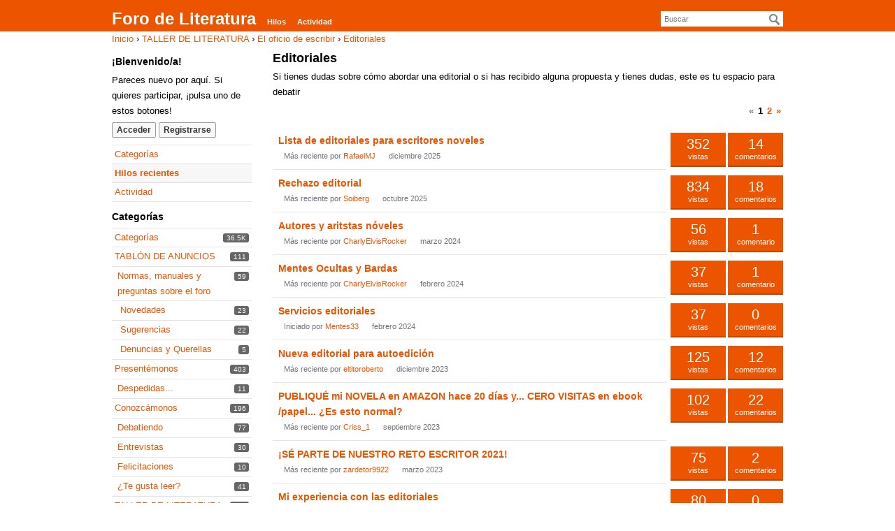

--- FILE ---
content_type: text/html; charset=utf-8
request_url: https://www.forodeliteratura.com/f/index.php?p=/categories/editoriales
body_size: 11002
content:
<!DOCTYPE html>
<html lang="es">
<head>
    <title>Editoriales — Foro de Literatura</title>
  <link rel="alternate" type="application/rss+xml" title="Editoriales — Foro de Literatura" href="https://www.forodeliteratura.com/f/index.php?p=/categories/editoriales/feed.rss" />
  <link rel="next" href="https://www.forodeliteratura.com/f/index.php?p=/categories/editoriales/p2" />
  <link rel="stylesheet" href="/f/applications/dashboard/design/style.css?v=3.0" media="all" />
  <link rel="stylesheet" href="https://www.forodeliteratura.com/f/applications/dashboard/design/style-compat.css?v=3.3" media="all" />
  <link rel="stylesheet" href="/f/resources/design/vanillicon.css?v=3.3" media="all" />
  <link rel="stylesheet" href="/f/plugins/editor/design/editor.css?v=1.8.1" media="all" />
  <link rel="stylesheet" href="/f/applications/vanilla/design/tag.css?v=3.0" media="all" />
  <link rel="stylesheet" href="/f/themes/ColorBaseline/design/custom.css?v=1.5" media="all" />
  <link rel="stylesheet" href="/f/themes/ColorBaseline/design/custom_orange.css?v=1.5" media="all" />
  <link rel="stylesheet" href="/f/applications/vanilla/design/spoilers.css?v=3.0" media="all" />
  <link rel="shortcut icon" href="https://www.forodeliteratura.com/f/uploads/favicon_1dc6bb721a653935.ico" type="image/x-icon" />
  <link rel="canonical" href="https://www.forodeliteratura.com/f/index.php?p=/categories/editoriales" />
  <meta property="og:site_name" content="Foro de Literatura" />
  <meta name="twitter:title" property="og:title" content="Editoriales" />
  <meta property="og:url" content="https://www.forodeliteratura.com/f/index.php?p=/categories/editoriales" />
  <meta name="description" property="og:description" content="Si tienes dudas sobre cómo abordar una editorial o si has recibido alguna propuesta y tienes dudas, este es tu espacio para debatir" />
  <script>gdn=window.gdn||{};gdn.meta={"currentThemePath":"\/themes\/ColorBaseline","editorVersion":"1.8.1","editorPluginAssets":"\/f\/plugins\/editor","fileUpload-remove":"Remove file","fileUpload-reattach":"Pincha para volver a adjuntar","fileUpload-inserted":"Inserted","fileUpload-insertedTooltip":"This image has been inserted into the body of text.","wysiwygHelpText":"Est\u00e1s usando <a href=\"https:\/\/en.wikipedia.org\/wiki\/WYSIWYG\" target=\"_new\">WYSIWYG<\/a> en tu mensaje.","bbcodeHelpText":"Puedes usar <a href=\"http:\/\/en.wikipedia.org\/wiki\/BBCode\" target=\"_new\">BBCode<\/a> en tu mensaje.","htmlHelpText":"Puedes usar <a href=\"http:\/\/htmlguide.drgrog.com\/cheatsheet.php\" target=\"_new\">Simple HTML<\/a> en tu menaje.","markdownHelpText":"Puedes usar <a href=\"https:\/\/es.wikipedia.org\/wiki\/Markdown\" target=\"_new\">Rebajas<\/a> en tu mensaje.","textHelpText":"Est\u00e1s usando texto plano en tu mensaje","editorWysiwygCSS":"\/f\/plugins\/editor\/design\/wysiwyg.css","canUpload":false,"fileErrorSize":"File size is too large.","fileErrorFormat":"File format is not allowed.","fileErrorAlreadyExists":"File already uploaded.","fileErrorSizeFormat":"File size is too large and format is not allowed.","maxUploadSize":52428800,"editorFileInputName":"editorupload","allowedImageExtensions":"{\"1\":\"jpg\",\"2\":\"jpeg\",\"3\":\"gif\",\"4\":\"png\",\"5\":\"bmp\",\"6\":\"tiff\"}","allowedFileExtensions":"[\"txt\",\"jpg\",\"jpeg\",\"gif\",\"png\",\"bmp\",\"tiff\",\"ico\",\"zip\",\"gz\",\"tar.gz\",\"tgz\",\"psd\",\"ai\",\"pdf\",\"doc\",\"xls\",\"ppt\",\"docx\",\"xlsx\",\"pptx\",\"log\",\"rar\",\"7z\"]","maxFileUploads":"20","Spoiler":"Revelaci\u00f3n de la trama","show":"show","hide":"hide","AnalyticsTask":"tick","emoji":{"assetPath":"https:\/\/www.forodeliteratura.com\/f\/resources\/emoji","format":"<img class=\"emoji\" src=\"%1$s\" title=\"%2$s\" alt=\"%2$s\" height=\"20\" \/>","emoji":{"smile":"smile.png","smiley":"smiley.png","wink":"wink.png","blush":"blush.png","neutral":"neutral.png","relaxed":"relaxed.png","grin":"grin.png","joy":"joy.png","sweat_smile":"sweat_smile.png","lol":"lol.png","innocent":"innocent.png","naughty":"naughty.png","yum":"yum.png","relieved":"relieved.png","love":"love.png","sunglasses":"sunglasses.png","smirk":"smirk.png","expressionless":"expressionless.png","unamused":"unamused.png","sweat":"sweat.png","pensive":"pensive.png","confused":"confused.png","confounded":"confounded.png","kissing":"kissing.png","kissing_heart":"kissing_heart.png","kissing_smiling_eyes":"kissing_smiling_eyes.png","kissing_closed_eyes":"kissing_closed_eyes.png","tongue":"tongue.png","disappointed":"disappointed.png","worried":"worried.png","angry":"angry.png","rage":"rage.png","cry":"cry.png","persevere":"persevere.png","triumph":"triumph.png","frowning":"frowning.png","anguished":"anguished.png","fearful":"fearful.png","weary":"weary.png","sleepy":"sleepy.png","tired_face":"tired_face.png","grimace":"grimace.png","bawling":"bawling.png","open_mouth":"open_mouth.png","hushed":"hushed.png","cold_sweat":"cold_sweat.png","scream":"scream.png","astonished":"astonished.png","flushed":"flushed.png","sleeping":"sleeping.png","dizzy":"dizzy.png","no_mouth":"no_mouth.png","mask":"mask.png","star":"star.png","cookie":"cookie.png","warning":"warning.png","mrgreen":"mrgreen.png","heart":"heart.png","heartbreak":"heartbreak.png","kiss":"kiss.png","+1":"+1.png","-1":"-1.png","grey_question":"grey_question.png","trollface":"trollface.png","error":"grey_question.png"}},"RedirectTo":"","RedirectUrl":"","TransportError":"Un error grave ocurri\u00f3 mientras se procesaba esta petici\u00f3n.<br \/>El servidor devolvi\u00f3 la siguiente respuesta: %s","TransientKey":false,"WebRoot":"https:\/\/www.forodeliteratura.com\/f","UrlFormat":"\/f\/index.php?p=\/{Path}","Path":"categories\/editoriales","Args":"","ResolvedPath":"vanilla\/categories\/index","ResolvedArgs":{"categoryIdentifier":"editoriales","page":"0"},"SignedIn":0,"ConfirmHeading":"Confirmar","ConfirmText":"\u00bfEst\u00e1s seguro de que quieres hacerlo?","Okay":"Ok","Cancel":"Cancelar","Search":"Buscar","ui":{"siteName":"Foro de Literatura","siteTitle":"Foro de Literatura","locale":"es","inputFormat":"wysiwyg"},"context":{"host":"\/f","basePath":"\/f","assetPath":"\/f","debug":false},"upload":{"maxSize":52428800,"maxUploads":20,"allowedExtensions":["txt","jpg","jpeg","gif","png","bmp","tiff","ico","zip","gz","tar.gz","tgz","psd","ai","pdf","doc","xls","ppt","docx","xlsx","pptx","log","rar","7z"]},"featureFlags":[],"useNewFlyouts":false};
gdn.permissions={"permissions":{"activity.view":true,"profiles.view":true,"discussions.view":[-1]},"bans":[],"isAdmin":false};
</script>
  <script src="/f/js/library/jquery.js?v=3.3"></script>
  <script src="/f/js/library/jquery.form.js?v=3.3"></script>
  <script src="/f/js/library/jquery.popup.js?v=3.3"></script>
  <script src="/f/js/library/jquery.popin.js?v=3.3"></script>
  <script src="/f/js/library/jquery.gardenhandleajaxform.js?v=3.3"></script>
  <script src="/f/js/library/jquery.atwho.js?v=3.3"></script>
  <script src="/f/js/global.js?v=3.3"></script>
  <script src="/f/js/flyouts.js?v=3.3"></script>
  <script src="/f/applications/vanilla/js/discussions.js?v=3.0"></script>
  <script src="/f/plugins/editor/js/editor.js?v=1.8.1"></script>
  <script src="/f/plugins/editor/js/jquery.ui.widget.js?v=1.8.1"></script>
  <script src="/f/plugins/editor/js/jquery.iframe-transport.js?v=1.8.1"></script>
  <script src="/f/plugins/editor/js/jquery.fileupload.js?v=1.8.1"></script>
  <script src="/f/applications/vanilla/js/spoilers.js?v=3.0"></script>
  <script src="/f/applications/vanilla/js/tagging.js?v=3.0"></script>
  <script src="/f/js/library/jquery.tokeninput.js?v=3.3"></script>
  <script>var supportsAllFeatures = window.Promise && window.fetch && window.Symbol&& window.CustomEvent && Element.prototype.remove && Element.prototype.closest&& window.NodeList && NodeList.prototype.forEach;if (!supportsAllFeatures) {var head = document.getElementsByTagName('head')[0];var script = document.createElement('script');script.src = 'https://www.forodeliteratura.com/f/dist/polyfills.min.js?h=3.3';head.appendChild(script);} else {  }</script>
  <script src="https://www.forodeliteratura.com/f/api/v2/locales/es/translations.js?h=3.3" defer="defer"></script>
  <script src="https://www.forodeliteratura.com/f/dist/forum/runtime.min.js?h=3.3" defer="defer"></script>
  <script src="https://www.forodeliteratura.com/f/dist/forum/vendors.min.js?h=3.3" defer="defer"></script>
  <script src="https://www.forodeliteratura.com/f/dist/forum/shared.min.js?h=3.3" defer="defer"></script>
  <script src="https://www.forodeliteratura.com/f/dist/forum/addons/rich-editor.min.js?h=3.3" defer="defer"></script>
  <script src="https://www.forodeliteratura.com/f/dist/forum/addons/dashboard.min.js?h=3.3" defer="defer"></script>
  <script src="https://www.forodeliteratura.com/f/dist/forum/bootstrap.min.js?h=3.3" defer="defer"></script>
  <script>window["__ACTIONS__"]=[{"type":"@@locales\/GET_ALL_DONE","payload":{"result":[{"localeID":"en","localeKey":"en","regionalKey":"en","displayNames":{"en":"English","es":"Ingl\u00e9s"}},{"localeID":"vf_es","localeKey":"es","regionalKey":"es","displayNames":{"en":"Spanish","es":"Espa\u00f1ol"}}],"params":[]}},{"type":"@@themes\/GET_DONE","payload":{"result":{"themeID":"ColorBaseline","type":"themeFile","version":"1.5","assets":{"variables":{"data":{},"type":"json"}}},"params":{"key":{"themeID":"ColorBaseline","type":"themeFile","version":"1.5","assets":{"variables":{"data":{},"type":"json"}}}}}}];
</script>
  <noscript><style>body {visibility: visible !important;}</style></noscript>
<!-- Preload links, scripts, and stylesheets -->


</head>
<script type="text/javascript">
var adfly_id = 1322488;
var adfly_advert = 'int';
var popunder = false;
var exclude_domains = ['forodeliteratura.com', 'leadzu.com', 'guiahosting.com', 'facebook.com', 'twitter.com', 'facebook.net', 'apis.google.com', 'twitter.com', 'impresionesweb.com', 'serw.clicksor.com', 'ad.yieldads.com', 'doubleclick.net', 'googleadservices.com', 'comunidadhosting.com', 'unidominios.com', 'dianagarces.com', 'miblogdecineytv.com', 'hablandodesexo.com', 'sidoc.com', 'nexocomercial.com', 'mifilosofia.com', 'lanzamos.com', 'nidohost.com', 'phphispano.com', 'dominioz.com', 'hosting-ipv6.com', 'frivolidadesmafalda.com', 'batallasgraficas.com', 'verdns.com', 'alternativasadsense.com', 'galeriamacondo.com', 'jaime.co', 'interalta.com', 'codsi.com', 'posteando.com'];
</script>
<script src="https://cdn.adf.ly/js/link-converter.js"></script>
<body id="vanilla_categories_index" class="Vanilla Categories isDesktop index Discussions Category-editoriales Section-Category-editoriales Section-DiscussionList">
<div id="Frame">
    <div class="Head" id="Head">
        <div class="Row">
            <strong class="SiteTitle"><a href="/f/index.php?p=/">Foro de Literatura</a></strong>

            <div class="SiteSearch"><form method="get" action="/f/index.php">
<div>

<input type="hidden" name="p" value="/search" /><input type="text" id="Form_Search" name="Search" value="" placeholder="Buscar" accesskey="/" aria-label="Introduce el término de búsqueda." title="Introduce el término de búsqueda." role="searchbox" class="InputBox js-search" /><input type="submit" id="Form_Go" name="" aria-label="Buscar" class="Button" value="Ir" />
</div>
</form></div>
            <ul class="SiteMenu">
                <!--  -->
                <li><a href="/f/index.php?p=/discussions" class="">Hilos</a></li>
                <li><a href="/f/index.php?p=/activity" class="">Actividad</a></li>
                <!--  -->
                
                <!-- 
               <li><a href="/f/index.php?p=/entry/signin" rel="nofollow" class="SignInPopup">Acceder</a></li>  -->
            </ul>
        </div>
    </div>
    <div id="Body">
        <div class="Row">
            <div class="BreadcrumbsWrapper"><span class="Breadcrumbs" itemscope itemtype="http://data-vocabulary.org/Breadcrumb"><span class="CrumbLabel CrumbLabel HomeCrumb"><a href="https://www.forodeliteratura.com/f/index.php?p=/" itemprop="url"><span itemprop="title">Inicio</span></a></span> <span itemprop="child" itemscope itemtype="http://data-vocabulary.org/Breadcrumb"><span class="Crumb">›</span> <span class="CrumbLabel Category-taller-de-literatura"><a href="https://www.forodeliteratura.com/f/index.php?p=/categories/taller-de-literatura" itemprop="url"><span itemprop="title">TALLER DE LITERATURA</span></a></span> <span itemprop="child" itemscope itemtype="http://data-vocabulary.org/Breadcrumb"><span class="Crumb">›</span> <span class="CrumbLabel Category-el-oficio-de-escribir"><a href="https://www.forodeliteratura.com/f/index.php?p=/categories/el-oficio-de-escribir" itemprop="url"><span itemprop="title">El oficio de escribir</span></a></span> <span itemprop="child" itemscope itemtype="http://data-vocabulary.org/Breadcrumb"><span class="Crumb">›</span> <span class="CrumbLabel Category-editoriales Last"><a href="https://www.forodeliteratura.com/f/index.php?p=/categories/editoriales" itemprop="url"><span itemprop="title">Editoriales</span></a></span> </span></span></span></span></div>
            <div class="Column PanelColumn" id="Panel">
                <div class="MeBox MeBox-SignIn"><div class="SignInLinks"><a href="/f/index.php?p=/entry/signin&amp;Target=categories%2Feditoriales" class=" SignInPopup" rel="nofollow">Acceder</a> <span class="Bullet">&middot;</span> <a href="/f/index.php?p=/entry/register&amp;Target=categories%2Feditoriales" class="ApplyButton" rel="nofollow">Registrarse</a> </div> <div class="SignInIcons"></div></div>
                <div class="Box GuestBox">
    <h4>¡Bienvenido/a!</h4>

    <p>Pareces nuevo por aquí. Si quieres participar, ¡pulsa uno de estos botones!</p>

    <p></p>

    <div class="P"><a href="/f/index.php?p=/entry/signin&amp;Target=categories%2Feditoriales" class="Button Primary SignInPopup" rel="nofollow">Acceder</a> <a href="/f/index.php?p=/entry/register&amp;Target=categories%2Feditoriales" class="Button ApplyButton" rel="nofollow">Registrarse</a></div>    </div>
<div class="BoxFilter BoxDiscussionFilter">
    <span class="sr-only BoxFilter-HeadingWrap">
        <h2 class="BoxFilter-Heading">
            Quick Links        </h2>
    </span>
    <ul role="nav" class="FilterMenu">
        <li class="AllCategories"><a href="/f/index.php?p=/categories"><span aria-hidden="true" class="Sprite SpAllCategories"></span> Categorías</a></li>         <li class="Discussions Active"><a href="/f/index.php?p=/discussions" class=""><span aria-hidden="true" class="Sprite SpDiscussions"></span> Hilos recientes</a></li>
        <li class="Activities"><a href="/f/index.php?p=/activity" class=""><span aria-hidden="true" class="Sprite SpActivity"></span> Actividad</a></li>            </ul>
</div>
    <div class="Box BoxCategories">
        <h4 aria-level="2">Categorías</h4>        <ul class="PanelInfo PanelCategories">
            <li><a href="/f/index.php?p=/categories" class="ItemLink"><span class="Aside"><span class="Count"><span title="36,532 hilos" class="Number">36.5K</span></span></span> Categorías</a></li><li class="ClearFix Depth1 Category-tablon-de-anuncios" ><a href="https://www.forodeliteratura.com/f/index.php?p=/categories/tablon-de-anuncios" class="ItemLink"><span class="Aside"><span class="Count"><span title="111 hilos" class="Number">111</span></span></span> TABLÓN DE ANUNCIOS</a></li>
<li class="ClearFix Depth2 Category-normas-manuales-y-preguntas-sobre-el-foro" ><a href="https://www.forodeliteratura.com/f/index.php?p=/categories/normas-manuales-y-preguntas-sobre-el-foro" class="ItemLink"><span class="Aside"><span class="Count"><span title="59 hilos" class="Number">59</span></span></span> Normas, manuales y preguntas sobre el foro</a></li>
<li class="ClearFix Depth3 Category-novedades" ><a href="https://www.forodeliteratura.com/f/index.php?p=/categories/novedades" class="ItemLink"><span class="Aside"><span class="Count"><span title="23 hilos" class="Number">23</span></span></span> Novedades</a></li>
<li class="ClearFix Depth3 Category-sugerencias" ><a href="https://www.forodeliteratura.com/f/index.php?p=/categories/sugerencias" class="ItemLink"><span class="Aside"><span class="Count"><span title="22 hilos" class="Number">22</span></span></span> Sugerencias</a></li>
<li class="ClearFix Depth3 Category-denuncias-y-querellas" ><a href="https://www.forodeliteratura.com/f/index.php?p=/categories/denuncias-y-querellas" class="ItemLink"><span class="Aside"><span class="Count"><span title="5 hilos" class="Number">5</span></span></span> Denuncias y Querellas</a></li>
<li class="ClearFix Depth1 Category-presentemonos" ><a href="https://www.forodeliteratura.com/f/index.php?p=/categories/presentemonos" class="ItemLink"><span class="Aside"><span class="Count"><span title="403 hilos" class="Number">403</span></span></span> Presentémonos</a></li>
<li class="ClearFix Depth2 Category-despedidas" ><a href="https://www.forodeliteratura.com/f/index.php?p=/categories/despedidas" class="ItemLink"><span class="Aside"><span class="Count"><span title="11 hilos" class="Number">11</span></span></span> Despedidas...</a></li>
<li class="ClearFix Depth1 Category-conozcamonos" ><a href="https://www.forodeliteratura.com/f/index.php?p=/categories/conozcamonos" class="ItemLink"><span class="Aside"><span class="Count"><span title="196 hilos" class="Number">196</span></span></span> Conozcámonos</a></li>
<li class="ClearFix Depth2 Category-debatiendo" ><a href="https://www.forodeliteratura.com/f/index.php?p=/categories/debatiendo" class="ItemLink"><span class="Aside"><span class="Count"><span title="77 hilos" class="Number">77</span></span></span> Debatiendo</a></li>
<li class="ClearFix Depth2 Category-entrevistas" ><a href="https://www.forodeliteratura.com/f/index.php?p=/categories/entrevistas" class="ItemLink"><span class="Aside"><span class="Count"><span title="30 hilos" class="Number">30</span></span></span> Entrevistas</a></li>
<li class="ClearFix Depth2 Category-felicitaciones" ><a href="https://www.forodeliteratura.com/f/index.php?p=/categories/felicitaciones" class="ItemLink"><span class="Aside"><span class="Count"><span title="10 hilos" class="Number">10</span></span></span> Felicitaciones</a></li>
<li class="ClearFix Depth2 Category-te-gusta-leer" ><a href="https://www.forodeliteratura.com/f/index.php?p=/categories/te-gusta-leer" class="ItemLink"><span class="Aside"><span class="Count"><span title="41 hilos" class="Number">41</span></span></span> ¿Te gusta leer?</a></li>
<li class="ClearFix Depth1 Category-taller-de-literatura" ><a href="https://www.forodeliteratura.com/f/index.php?p=/categories/taller-de-literatura" class="ItemLink"><span class="Aside"><span class="Count"><span title="500 hilos" class="Number">500</span></span></span> TALLER DE LITERATURA</a></li>
<li class="ClearFix Depth2 Category-el-oficio-de-escribir" ><a href="https://www.forodeliteratura.com/f/index.php?p=/categories/el-oficio-de-escribir" class="ItemLink"><span class="Aside"><span class="Count"><span title="222 hilos" class="Number">222</span></span></span> El oficio de escribir</a></li>
<li class="ClearFix Depth3 Active Category-editoriales" ><a href="https://www.forodeliteratura.com/f/index.php?p=/categories/editoriales" class="ItemLink"><span class="Aside"><span class="Count"><span title="18 hilos" class="Number">18</span></span></span> Editoriales</a></li>
<li class="ClearFix Depth3 Category-legalidad" ><a href="https://www.forodeliteratura.com/f/index.php?p=/categories/legalidad" class="ItemLink"><span class="Aside"><span class="Count"><span title="4 hilos" class="Number">4</span></span></span> Legalidad</a></li>
<li class="ClearFix Depth3 Category-proyectos" ><a href="https://www.forodeliteratura.com/f/index.php?p=/categories/proyectos" class="ItemLink"><span class="Aside"><span class="Count"><span title="30 hilos" class="Number">30</span></span></span> Proyectos</a></li>
<li class="ClearFix Depth2 Category-grupos-de-lectura" ><a href="https://www.forodeliteratura.com/f/index.php?p=/categories/grupos-de-lectura" class="ItemLink"><span class="Aside"><span class="Count"><span title="60 hilos" class="Number">60</span></span></span> Grupos de Lectura</a></li>
<li class="ClearFix Depth3 Category-libros-propuestos" ><a href="https://www.forodeliteratura.com/f/index.php?p=/categories/libros-propuestos" class="ItemLink"><span class="Aside"><span class="Count"><span title="23 hilos" class="Number">23</span></span></span> Libros propuestos</a></li>
<li class="ClearFix Depth2 Category-taller-de-poesia" ><a href="https://www.forodeliteratura.com/f/index.php?p=/categories/taller-de-poesia" class="ItemLink"><span class="Aside"><span class="Count"><span title="131 hilos" class="Number">131</span></span></span> Taller de Poesía</a></li>
<li class="ClearFix Depth3 Category-poemas" ><a href="https://www.forodeliteratura.com/f/index.php?p=/categories/poemas" class="ItemLink"><span class="Aside"><span class="Count"><span title="74 hilos" class="Number">74</span></span></span> Poemas</a></li>
<li class="ClearFix Depth3 Category-haiku" ><a href="https://www.forodeliteratura.com/f/index.php?p=/categories/haiku" class="ItemLink"><span class="Aside"><span class="Count"><span title="11 hilos" class="Number">11</span></span></span> Haiku</a></li>
<li class="ClearFix Depth2 Category-taller-de-prosa" ><a href="https://www.forodeliteratura.com/f/index.php?p=/categories/taller-de-prosa" class="ItemLink"><span class="Aside"><span class="Count"><span title="32 hilos" class="Number">32</span></span></span> Taller de Prosa</a></li>
<li class="ClearFix Depth2 Category-juega-escribiendo" ><a href="https://www.forodeliteratura.com/f/index.php?p=/categories/juega-escribiendo" class="ItemLink"><span class="Aside"><span class="Count"><span title="18 hilos" class="Number">18</span></span></span> Juega escribiendo</a></li>
<li class="ClearFix Depth3 Category-poemas-encadenados" ><a href="https://www.forodeliteratura.com/f/index.php?p=/categories/poemas-encadenados" class="ItemLink"><span class="Aside"><span class="Count"><span title="3 hilos" class="Number">3</span></span></span> Poemas Encadenados</a></li>
<li class="ClearFix Depth3 Category-relatos-encadenados" ><a href="https://www.forodeliteratura.com/f/index.php?p=/categories/relatos-encadenados" class="ItemLink"><span class="Aside"><span class="Count"><span title="4 hilos" class="Number">4</span></span></span> Relatos Encadenados</a></li>
<li class="ClearFix Depth3 Category-rol" ><a href="https://www.forodeliteratura.com/f/index.php?p=/categories/rol" class="ItemLink"><span class="Aside"><span class="Count"><span title="1 hilo" class="Number">1</span></span></span> Rol</a></li>
<li class="ClearFix Depth2 Category-guias-manuales-y-consejos" ><a href="https://www.forodeliteratura.com/f/index.php?p=/categories/guias-manuales-y-consejos" class="ItemLink"><span class="Aside"><span class="Count"><span title="16 hilos" class="Number">16</span></span></span> Guias, manuales y consejos</a></li>
<li class="ClearFix Depth1 Category-gran-biblioteca" ><a href="https://www.forodeliteratura.com/f/index.php?p=/categories/gran-biblioteca" class="ItemLink"><span class="Aside"><span class="Count"><span title="145 hilos" class="Number">145</span></span></span> GRAN BIBLIOTECA</a></li>
<li class="ClearFix Depth2 Category-filosofia" ><a href="https://www.forodeliteratura.com/f/index.php?p=/categories/filosofia" class="ItemLink"><span class="Aside"><span class="Count"><span title="44 hilos" class="Number">44</span></span></span> Filosofía</a></li>
<li class="ClearFix Depth2 Category-mundo-literario" ><a href="https://www.forodeliteratura.com/f/index.php?p=/categories/mundo-literario" class="ItemLink"><span class="Aside"><span class="Count"><span title="21 hilos" class="Number">21</span></span></span> Mundo literario</a></li>
<li class="ClearFix Depth3 Category-general" ><a href="https://www.forodeliteratura.com/f/index.php?p=/categories/general" class="ItemLink"><span class="Aside"><span class="Count"><span title="3 hilos" class="Number">3</span></span></span> General</a></li>
<li class="ClearFix Depth2 Category-ebook" ><a href="https://www.forodeliteratura.com/f/index.php?p=/categories/ebook" class="ItemLink"><span class="Aside"><span class="Count"><span title="15 hilos" class="Number">15</span></span></span> Ebook</a></li>
<li class="ClearFix Depth3 Category-a-b-c" ><a href="https://www.forodeliteratura.com/f/index.php?p=/categories/a-b-c" class="ItemLink"> De la A a la Z</a></li>
<li class="ClearFix Depth2 Category-literatura" ><a href="https://www.forodeliteratura.com/f/index.php?p=/categories/literatura" class="ItemLink"><span class="Aside"><span class="Count"><span title="46 hilos" class="Number">46</span></span></span> Literatura</a></li>
<li class="ClearFix Depth2 Category-compra-venta-intercambio" ><a href="https://www.forodeliteratura.com/f/index.php?p=/categories/compra-venta-intercambio" class="ItemLink"><span class="Aside"><span class="Count"><span title="8 hilos" class="Number">8</span></span></span> Compra-Venta-Intercambio</a></li>
<li class="ClearFix Depth2 Category-preguntas-perdidas" ><a href="https://www.forodeliteratura.com/f/index.php?p=/categories/preguntas-perdidas" class="ItemLink"><span class="Aside"><span class="Count"><span title="10 hilos" class="Number">10</span></span></span> Preguntas perdidas</a></li>
<li class="ClearFix Depth1 Category-pequena-biblioteca" ><a href="https://www.forodeliteratura.com/f/index.php?p=/categories/pequena-biblioteca" class="ItemLink"><span class="Aside"><span class="Count"><span title="2,748 hilos" class="Number">2.7K</span></span></span> PEQUEÑA BIBLIOTECA</a></li>
<li class="ClearFix Depth2 Category-publica-aqui-tu-relato" ><a href="https://www.forodeliteratura.com/f/index.php?p=/categories/publica-aqui-tu-relato" class="ItemLink"><span class="Aside"><span class="Count"><span title="2,535 hilos" class="Number">2.5K</span></span></span> Publica aquí tu relato</a></li>
<li class="ClearFix Depth3 Category-narrativa" ><a href="https://www.forodeliteratura.com/f/index.php?p=/categories/narrativa" class="ItemLink"><span class="Aside"><span class="Count"><span title="1,700 hilos" class="Number">1.7K</span></span></span> Narrativa</a></li>
<li class="ClearFix Depth3 Category-ciencia-ficcion" ><a href="https://www.forodeliteratura.com/f/index.php?p=/categories/ciencia-ficcion" class="ItemLink"><span class="Aside"><span class="Count"><span title="64 hilos" class="Number">64</span></span></span> Ciencia Ficción</a></li>
<li class="ClearFix Depth3 Category-romantica" ><a href="https://www.forodeliteratura.com/f/index.php?p=/categories/romantica" class="ItemLink"><span class="Aside"><span class="Count"><span title="85 hilos" class="Number">85</span></span></span> Romántica</a></li>
<li class="ClearFix Depth3 Category-historica" ><a href="https://www.forodeliteratura.com/f/index.php?p=/categories/historica" class="ItemLink"><span class="Aside"><span class="Count"><span title="17 hilos" class="Number">17</span></span></span> Histórica</a></li>
<li class="ClearFix Depth3 Category-negra" ><a href="https://www.forodeliteratura.com/f/index.php?p=/categories/negra" class="ItemLink"><span class="Aside"><span class="Count"><span title="14 hilos" class="Number">14</span></span></span> Negra</a></li>
<li class="ClearFix Depth3 Category-humoristica" ><a href="https://www.forodeliteratura.com/f/index.php?p=/categories/humoristica" class="ItemLink"><span class="Aside"><span class="Count"><span title="45 hilos" class="Number">45</span></span></span> Humorística</a></li>
<li class="ClearFix Depth3 Category-fantastica" ><a href="https://www.forodeliteratura.com/f/index.php?p=/categories/fantastica" class="ItemLink"><span class="Aside"><span class="Count"><span title="71 hilos" class="Number">71</span></span></span> Fantástica</a></li>
<li class="ClearFix Depth3 Category-epistolar" ><a href="https://www.forodeliteratura.com/f/index.php?p=/categories/epistolar" class="ItemLink"><span class="Aside"><span class="Count"><span title="2 hilos" class="Number">2</span></span></span> Epistolar</a></li>
<li class="ClearFix Depth3 Category-infantil-y-juvenil" ><a href="https://www.forodeliteratura.com/f/index.php?p=/categories/infantil-y-juvenil" class="ItemLink"><span class="Aside"><span class="Count"><span title="17 hilos" class="Number">17</span></span></span> Infantil y Juvenil</a></li>
<li class="ClearFix Depth3 Category-terror" ><a href="https://www.forodeliteratura.com/f/index.php?p=/categories/terror" class="ItemLink"><span class="Aside"><span class="Count"><span title="56 hilos" class="Number">56</span></span></span> Terror</a></li>
<li class="ClearFix Depth3 Category-erotica" ><a href="https://www.forodeliteratura.com/f/index.php?p=/categories/erotica" class="ItemLink"><span class="Aside"><span class="Count"><span title="290 hilos" class="Number">290</span></span></span> Erótica</a></li>
<li class="ClearFix Depth3 Category-ensayo" ><a href="https://www.forodeliteratura.com/f/index.php?p=/categories/ensayo" class="ItemLink"><span class="Aside"><span class="Count"><span title="34 hilos" class="Number">34</span></span></span> Ensayo</a></li>
<li class="ClearFix Depth3 Category-otros" ><a href="https://www.forodeliteratura.com/f/index.php?p=/categories/otros" class="ItemLink"><span class="Aside"><span class="Count"><span title="59 hilos" class="Number">59</span></span></span> Otros</a></li>
<li class="ClearFix Depth2 Category-publica-aqui-tu-poesia" ><a href="https://www.forodeliteratura.com/f/index.php?p=/categories/publica-aqui-tu-poesia" class="ItemLink"><span class="Aside"><span class="Count"><span title="210 hilos" class="Number">210</span></span></span> Publica aquí tu poesía</a></li>
<li class="ClearFix Depth3 Category-poesia-general" ><a href="https://www.forodeliteratura.com/f/index.php?p=/categories/poesia-general" class="ItemLink"><span class="Aside"><span class="Count"><span title="93 hilos" class="Number">93</span></span></span> Poesía General</a></li>
<li class="ClearFix Depth3 Category-poesia-romantica" ><a href="https://www.forodeliteratura.com/f/index.php?p=/categories/poesia-romantica" class="ItemLink"><span class="Aside"><span class="Count"><span title="29 hilos" class="Number">29</span></span></span> Poesía Romántica</a></li>
<li class="ClearFix Depth3 Category-poesia-mistica" ><a href="https://www.forodeliteratura.com/f/index.php?p=/categories/poesia-mistica" class="ItemLink"><span class="Aside"><span class="Count"><span title="3 hilos" class="Number">3</span></span></span> Poesía Mística</a></li>
<li class="ClearFix Depth3 Category-poesia-fantastica" ><a href="https://www.forodeliteratura.com/f/index.php?p=/categories/poesia-fantastica" class="ItemLink"><span class="Aside"><span class="Count"><span title="4 hilos" class="Number">4</span></span></span> Poesía Fantástica</a></li>
<li class="ClearFix Depth3 Category-poesia-erotica" ><a href="https://www.forodeliteratura.com/f/index.php?p=/categories/poesia-erotica" class="ItemLink"><span class="Aside"><span class="Count"><span title="21 hilos" class="Number">21</span></span></span> Poesía Erótica</a></li>
<li class="ClearFix Depth3 Category-poesia-epica" ><a href="https://www.forodeliteratura.com/f/index.php?p=/categories/poesia-epica" class="ItemLink"><span class="Aside"><span class="Count"><span title="4 hilos" class="Number">4</span></span></span> Poesía Épica</a></li>
<li class="ClearFix Depth3 Category-poesia-japonesa" ><a href="https://www.forodeliteratura.com/f/index.php?p=/categories/poesia-japonesa" class="ItemLink"><span class="Aside"><span class="Count"><span title="5 hilos" class="Number">5</span></span></span> Poesía Japonesa</a></li>
<li class="ClearFix Depth3 Category-prosa-poetica" ><a href="https://www.forodeliteratura.com/f/index.php?p=/categories/prosa-poetica" class="ItemLink"><span class="Aside"><span class="Count"><span title="28 hilos" class="Number">28</span></span></span> Prosa Poética</a></li>
<li class="ClearFix Depth1 Category-salon-de-actos" ><a href="https://www.forodeliteratura.com/f/index.php?p=/categories/salon-de-actos" class="ItemLink"><span class="Aside"><span class="Count"><span title="331 hilos" class="Number">331</span></span></span> SALÓN DE ACTOS</a></li>
<li class="ClearFix Depth2 Category-salon-de-actos-concursos-y-eventos" ><a href="https://www.forodeliteratura.com/f/index.php?p=/categories/salon-de-actos-concursos-y-eventos" class="ItemLink"><span class="Aside"><span class="Count"><span title="20 hilos" class="Number">20</span></span></span> Concursos y Eventos</a></li>
<li class="ClearFix Depth2 Category-promociona-tu-obra" ><a href="https://www.forodeliteratura.com/f/index.php?p=/categories/promociona-tu-obra" class="ItemLink"><span class="Aside"><span class="Count"><span title="235 hilos" class="Number">235</span></span></span> Promociona tu obra</a></li>
<li class="ClearFix Depth2 Category-promociona-blogs-o-proyectos" ><a href="https://www.forodeliteratura.com/f/index.php?p=/categories/promociona-blogs-o-proyectos" class="ItemLink"><span class="Aside"><span class="Count"><span title="76 hilos" class="Number">76</span></span></span> Promociona blogs o proyectos</a></li>
<li class="ClearFix Depth1 Category-cafeteria" ><a href="https://www.forodeliteratura.com/f/index.php?p=/categories/cafeteria" class="ItemLink"><span class="Aside"><span class="Count"><span title="209 hilos" class="Number">209</span></span></span> CAFETERÍA</a></li>
<li class="ClearFix Depth2 Category-off-topic" ><a href="https://www.forodeliteratura.com/f/index.php?p=/categories/off-topic" class="ItemLink"><span class="Aside"><span class="Count"><span title="137 hilos" class="Number">137</span></span></span> Off-topic</a></li>
<li class="ClearFix Depth2 Category-la-caja-boba" ><a href="https://www.forodeliteratura.com/f/index.php?p=/categories/la-caja-boba" class="ItemLink"><span class="Aside"><span class="Count"><span title="7 hilos" class="Number">7</span></span></span> La caja boba</a></li>
<li class="ClearFix Depth3 Category-anime" ><a href="https://www.forodeliteratura.com/f/index.php?p=/categories/anime" class="ItemLink"><span class="Aside"><span class="Count"><span title="1 hilo" class="Number">1</span></span></span> Anime</a></li>
<li class="ClearFix Depth3 Category-club-de-cine" ><a href="https://www.forodeliteratura.com/f/index.php?p=/categories/club-de-cine" class="ItemLink"><span class="Aside"><span class="Count"><span title="3 hilos" class="Number">3</span></span></span> Cine</a></li>
<li class="ClearFix Depth3 Category-television" ><a href="https://www.forodeliteratura.com/f/index.php?p=/categories/television" class="ItemLink"><span class="Aside"><span class="Count"><span title="1 hilo" class="Number">1</span></span></span> Televisión</a></li>
<li class="ClearFix Depth3 Category-teatro" ><a href="https://www.forodeliteratura.com/f/index.php?p=/categories/teatro" class="ItemLink"><span class="Aside"><span class="Count"><span title="1 hilo" class="Number">1</span></span></span> Teatro</a></li>
<li class="ClearFix Depth2 Category-musica" ><a href="https://www.forodeliteratura.com/f/index.php?p=/categories/musica" class="ItemLink"><span class="Aside"><span class="Count"><span title="17 hilos" class="Number">17</span></span></span> Música</a></li>
<li class="ClearFix Depth2 Category-en-imagen" ><a href="https://www.forodeliteratura.com/f/index.php?p=/categories/en-imagen" class="ItemLink"><span class="Aside"><span class="Count"><span title="9 hilos" class="Number">9</span></span></span> En imagen</a></li>
<li class="ClearFix Depth2 Category-ciencia-y-tecnologia" ><a href="https://www.forodeliteratura.com/f/index.php?p=/categories/ciencia-y-tecnologia" class="ItemLink"><span class="Aside"><span class="Count"><span title="34 hilos" class="Number">34</span></span></span> Ciencia, Tecnología e Informática</a></li>
        </ul>
    </div>

            </div>
            <div class="Column ContentColumn" id="Content">
                <h1 class="H HomepageTitle">Editoriales </h1><div class="P PageDescription">Si tienes dudas sobre cómo abordar una editorial o si has recibido alguna propuesta y tienes dudas, este es tu espacio para debatir</div><div class="PageControls Top"><span class="PagerNub">&#160;</span><div  role="navigation" aria-label="pagination" id="PagerBefore" class="Pager PagerLinkCount-4 NumberedPager"><span class="Previous Pager-nav" aria-disabled="true">«</span><a href="https://www.forodeliteratura.com/f/index.php?p=/categories/editoriales/" class="Highlight Pager-p p-1 FirstPage" aria-label="Página 1" aria-current="page">1</a><a href="https://www.forodeliteratura.com/f/index.php?p=/categories/editoriales/p2" class=" Pager-p p-2 LastPage" aria-label="Página 2" rel="next">2</a><a href="https://www.forodeliteratura.com/f/index.php?p=/categories/editoriales/p2" class="Next Pager-nav" rel="next">»</a></div></div>    <h2 class="sr-only">Discussion List</h2>
    <ul class="DataList Discussions">
                <li id="Discussion_36324" class="Item Unread ItemDiscussion">
                        <span class="Options">
         </span>

            <div class="ItemContent Discussion">
                <div class="Title" role="heading" aria-level="3">
                    <a href="https://www.forodeliteratura.com/f/index.php?p=/discussion/36324/lista-de-editoriales-para-escritores-noveles">Lista de editoriales para escritores noveles</a>                </div>
                <div class="Meta Meta-Discussion">
                                        <span class="MItem MCount ViewCount"><span title="352 vistas" class="Number">352</span> vistas</span>
         <span class="MItem MCount CommentCount"><span title="14 comentarios" class="Number">14</span> comentarios</span>
         <span class="MItem MCount DiscussionScore Hidden"><span title="0 puntos" class="Number">0</span> puntos</span>
                     <span class="MItem LastCommentBy">Más reciente por <a href="/f/index.php?p=/profile/RafaelMJ">RafaelMJ</a></span>  <span class="MItem LastCommentDate"><time title="24 de diciembre, 2025 5:16" datetime="2025-12-24T17:16:51+00:00">diciembre 2025</time></span>                </div>
            </div>
                    </li>
            <li id="Discussion_37298" class="Item Alt Unread ItemDiscussion">
                        <span class="Options">
         </span>

            <div class="ItemContent Discussion">
                <div class="Title" role="heading" aria-level="3">
                    <a href="https://www.forodeliteratura.com/f/index.php?p=/discussion/37298/rechazo-editorial">Rechazo editorial</a>                </div>
                <div class="Meta Meta-Discussion">
                                        <span class="MItem MCount ViewCount"><span title="834 vistas" class="Number">834</span> vistas</span>
         <span class="MItem MCount CommentCount"><span title="18 comentarios" class="Number">18</span> comentarios</span>
         <span class="MItem MCount DiscussionScore Hidden"><span title="0 puntos" class="Number">0</span> puntos</span>
                     <span class="MItem LastCommentBy">Más reciente por <a href="/f/index.php?p=/profile/Soiberg">Soiberg</a></span>  <span class="MItem LastCommentDate"><time title="27 de octubre, 2025 10:42" datetime="2025-10-27T10:42:40+00:00">octubre 2025</time></span>                </div>
            </div>
                    </li>
            <li id="Discussion_40110" class="Item Unread ItemDiscussion">
                        <span class="Options">
         </span>

            <div class="ItemContent Discussion">
                <div class="Title" role="heading" aria-level="3">
                    <a href="https://www.forodeliteratura.com/f/index.php?p=/discussion/40110/autores-y-aritstas-noveles">Autores y aritstas nóveles</a>                </div>
                <div class="Meta Meta-Discussion">
                                        <span class="MItem MCount ViewCount"><span title="56 vistas" class="Number">56</span> vistas</span>
         <span class="MItem MCount CommentCount"><span title="1 comentario" class="Number">1</span> comentario</span>
         <span class="MItem MCount DiscussionScore Hidden"><span title="0 puntos" class="Number">0</span> puntos</span>
                     <span class="MItem LastCommentBy">Más reciente por <a href="/f/index.php?p=/profile/CharlyElvisRocker">CharlyElvisRocker</a></span>  <span class="MItem LastCommentDate"><time title="7 de marzo, 2024 1:55" datetime="2024-03-07T13:55:56+00:00">marzo 2024</time></span>                </div>
            </div>
                    </li>
            <li id="Discussion_40053" class="Item Alt Unread ItemDiscussion">
                        <span class="Options">
         </span>

            <div class="ItemContent Discussion">
                <div class="Title" role="heading" aria-level="3">
                    <a href="https://www.forodeliteratura.com/f/index.php?p=/discussion/40053/mentes-ocultas-y-bardas">Mentes Ocultas y Bardas</a>                </div>
                <div class="Meta Meta-Discussion">
                                        <span class="MItem MCount ViewCount"><span title="37 vistas" class="Number">37</span> vistas</span>
         <span class="MItem MCount CommentCount"><span title="1 comentario" class="Number">1</span> comentario</span>
         <span class="MItem MCount DiscussionScore Hidden"><span title="0 puntos" class="Number">0</span> puntos</span>
                     <span class="MItem LastCommentBy">Más reciente por <a href="/f/index.php?p=/profile/CharlyElvisRocker">CharlyElvisRocker</a></span>  <span class="MItem LastCommentDate"><time title="5 de febrero, 2024 3:27" datetime="2024-02-05T03:27:57+00:00">febrero 2024</time></span>                </div>
            </div>
                    </li>
            <li id="Discussion_40052" class="Item Unread ItemDiscussion">
                        <span class="Options">
         </span>

            <div class="ItemContent Discussion">
                <div class="Title" role="heading" aria-level="3">
                    <a href="https://www.forodeliteratura.com/f/index.php?p=/discussion/40052/servicios-editoriales">Servicios editoriales</a>                </div>
                <div class="Meta Meta-Discussion">
                                        <span class="MItem MCount ViewCount"><span title="37 vistas" class="Number">37</span> vistas</span>
         <span class="MItem MCount CommentCount"><span title="0 comentarios" class="Number">0</span> comentarios</span>
         <span class="MItem MCount DiscussionScore Hidden"><span title="0 puntos" class="Number">0</span> puntos</span>
                     <span class="MItem LastCommentBy">Iniciado por <a href="/f/index.php?p=/profile/Mentes33">Mentes33</a></span>  <span class="MItem LastCommentDate"><time title="4 de febrero, 2024 7:07" datetime="2024-02-04T19:07:56+00:00">febrero 2024</time></span>                 </div>
            </div>
                    </li>
            <li id="Discussion_39891" class="Item Alt Unread ItemDiscussion">
                        <span class="Options">
         </span>

            <div class="ItemContent Discussion">
                <div class="Title" role="heading" aria-level="3">
                    <a href="https://www.forodeliteratura.com/f/index.php?p=/discussion/39891/nueva-editorial-para-autoedicion">Nueva editorial para autoedición</a>                </div>
                <div class="Meta Meta-Discussion">
                                        <span class="MItem MCount ViewCount"><span title="125 vistas" class="Number">125</span> vistas</span>
         <span class="MItem MCount CommentCount"><span title="12 comentarios" class="Number">12</span> comentarios</span>
         <span class="MItem MCount DiscussionScore Hidden"><span title="0 puntos" class="Number">0</span> puntos</span>
                     <span class="MItem LastCommentBy">Más reciente por <a href="/f/index.php?p=/profile/eltitoroberto">eltitoroberto</a></span>  <span class="MItem LastCommentDate"><time title="29 de diciembre, 2023 11:56" datetime="2023-12-29T11:56:53+00:00">diciembre 2023</time></span>                </div>
            </div>
                    </li>
            <li id="Discussion_39501" class="Item Unread ItemDiscussion">
                        <span class="Options">
         </span>

            <div class="ItemContent Discussion">
                <div class="Title" role="heading" aria-level="3">
                    <a href="https://www.forodeliteratura.com/f/index.php?p=/discussion/39501/publique-mi-novela-en-amazon-hace-20-dias-y-cero-visitas-en-ebook-papel-es-esto-normal">PUBLIQUÉ mi NOVELA en AMAZON hace 20 días y... CERO VISITAS en ebook /papel... ¿Es esto normal?</a>                </div>
                <div class="Meta Meta-Discussion">
                                        <span class="MItem MCount ViewCount"><span title="102 vistas" class="Number">102</span> vistas</span>
         <span class="MItem MCount CommentCount"><span title="22 comentarios" class="Number">22</span> comentarios</span>
         <span class="MItem MCount DiscussionScore Hidden"><span title="0 puntos" class="Number">0</span> puntos</span>
                     <span class="MItem LastCommentBy">Más reciente por <a href="/f/index.php?p=/profile/Criss_1">Criss_1</a></span>  <span class="MItem LastCommentDate"><time title="30 de septiembre, 2023 1:05" datetime="2023-09-30T13:05:00+00:00">septiembre 2023</time></span>                </div>
            </div>
                    </li>
            <li id="Discussion_37143" class="Item Alt Unread ItemDiscussion">
                        <span class="Options">
         </span>

            <div class="ItemContent Discussion">
                <div class="Title" role="heading" aria-level="3">
                    <a href="https://www.forodeliteratura.com/f/index.php?p=/discussion/37143/se-parte-de-nuestro-reto-escritor-2021">¡SÉ PARTE DE NUESTRO RETO ESCRITOR 2021!</a>                </div>
                <div class="Meta Meta-Discussion">
                                        <span class="MItem MCount ViewCount"><span title="75 vistas" class="Number">75</span> vistas</span>
         <span class="MItem MCount CommentCount"><span title="2 comentarios" class="Number">2</span> comentarios</span>
         <span class="MItem MCount DiscussionScore Hidden"><span title="0 puntos" class="Number">0</span> puntos</span>
                     <span class="MItem LastCommentBy">Más reciente por <a href="/f/index.php?p=/profile/zardetor9922">zardetor9922</a></span>  <span class="MItem LastCommentDate"><time title="19 de marzo, 2023 1:24" datetime="2023-03-19T01:24:23+00:00">marzo 2023</time></span>                </div>
            </div>
                    </li>
            <li id="Discussion_38430" class="Item Unread ItemDiscussion">
                        <span class="Options">
         </span>

            <div class="ItemContent Discussion">
                <div class="Title" role="heading" aria-level="3">
                    <a href="https://www.forodeliteratura.com/f/index.php?p=/discussion/38430/mi-experiencia-con-las-editoriales">Mi experiencia con las editoriales</a>                </div>
                <div class="Meta Meta-Discussion">
                                        <span class="MItem MCount ViewCount"><span title="80 vistas" class="Number">80</span> vistas</span>
         <span class="MItem MCount CommentCount"><span title="0 comentarios" class="Number">0</span> comentarios</span>
         <span class="MItem MCount DiscussionScore Hidden"><span title="0 puntos" class="Number">0</span> puntos</span>
                     <span class="MItem LastCommentBy">Iniciado por <a href="/f/index.php?p=/profile/Varego">Varego</a></span>  <span class="MItem LastCommentDate"><time title="4 de noviembre, 2022 3:26" datetime="2022-11-04T15:26:31+00:00">noviembre 2022</time></span>                 </div>
            </div>
                    </li>
            <li id="Discussion_38336" class="Item Alt Unread ItemDiscussion">
                        <span class="Options">
         </span>

            <div class="ItemContent Discussion">
                <div class="Title" role="heading" aria-level="3">
                    <a href="https://www.forodeliteratura.com/f/index.php?p=/discussion/38336/consultas">Consultas</a>                </div>
                <div class="Meta Meta-Discussion">
                                        <span class="MItem MCount ViewCount"><span title="41 vistas" class="Number">41</span> vistas</span>
         <span class="MItem MCount CommentCount"><span title="2 comentarios" class="Number">2</span> comentarios</span>
         <span class="MItem MCount DiscussionScore Hidden"><span title="0 puntos" class="Number">0</span> puntos</span>
                     <span class="MItem LastCommentBy">Más reciente por <a href="/f/index.php?p=/profile/Story">Story</a></span>  <span class="MItem LastCommentDate"><time title="23 de septiembre, 2022 9:41" datetime="2022-09-23T21:41:36+00:00">septiembre 2022</time></span>                </div>
            </div>
                    </li>
            <li id="Discussion_36065" class="Item Unread ItemDiscussion">
                        <span class="Options">
         </span>

            <div class="ItemContent Discussion">
                <div class="Title" role="heading" aria-level="3">
                    <a href="https://www.forodeliteratura.com/f/index.php?p=/discussion/36065/mi-recomendacion-es-no-publiques">MI RECOMENDACIÓN ES... ¡NO PUBLIQUES!</a>                </div>
                <div class="Meta Meta-Discussion">
                                        <span class="MItem MCount ViewCount"><span title="374 vistas" class="Number">374</span> vistas</span>
         <span class="MItem MCount CommentCount"><span title="19 comentarios" class="Number">19</span> comentarios</span>
         <span class="MItem MCount DiscussionScore Hidden"><span title="0 puntos" class="Number">0</span> puntos</span>
                     <span class="MItem LastCommentBy">Más reciente por <a href="/f/index.php?p=/profile/Fisquero">Fisquero</a></span>  <span class="MItem LastCommentDate"><time title="21 de septiembre, 2022 2:41" datetime="2022-09-21T14:41:52+00:00">septiembre 2022</time></span>                </div>
            </div>
                    </li>
            <li id="Discussion_37336" class="Item Alt Unread ItemDiscussion">
                        <span class="Options">
         </span>

            <div class="ItemContent Discussion">
                <div class="Title" role="heading" aria-level="3">
                    <a href="https://www.forodeliteratura.com/f/index.php?p=/discussion/37336/editoriales-tradicionales-no-autoedicion-para-mi">Editoriales tradicionales (no autoedición) para mí</a>                </div>
                <div class="Meta Meta-Discussion">
                                        <span class="MItem MCount ViewCount"><span title="138 vistas" class="Number">138</span> vistas</span>
         <span class="MItem MCount CommentCount"><span title="2 comentarios" class="Number">2</span> comentarios</span>
         <span class="MItem MCount DiscussionScore Hidden"><span title="0 puntos" class="Number">0</span> puntos</span>
                     <span class="MItem LastCommentBy">Más reciente por <a href="/f/index.php?p=/profile/Tik">Tik</a></span>  <span class="MItem LastCommentDate"><time title="27 de mayo, 2021 8:12" datetime="2021-05-27T20:12:00+00:00">mayo 2021</time></span>                </div>
            </div>
                    </li>
            <li id="Discussion_36706" class="Item Unread ItemDiscussion">
                        <span class="Options">
         </span>

            <div class="ItemContent Discussion">
                <div class="Title" role="heading" aria-level="3">
                    <a href="https://www.forodeliteratura.com/f/index.php?p=/discussion/36706/pido-consejo-sobre-editoriales">Pido consejo sobre editoriales</a>                </div>
                <div class="Meta Meta-Discussion">
                                        <span class="MItem MCount ViewCount"><span title="1,114 vistas" class="Number">1.1K</span> vistas</span>
         <span class="MItem MCount CommentCount"><span title="5 comentarios" class="Number">5</span> comentarios</span>
         <span class="MItem MCount DiscussionScore Hidden"><span title="0 puntos" class="Number">0</span> puntos</span>
                     <span class="MItem LastCommentBy">Más reciente por <a href="/f/index.php?p=/profile/LauraCastro">LauraCastro</a></span>  <span class="MItem LastCommentDate"><time title="29 de septiembre, 2020 9:12" datetime="2020-09-29T09:12:50+00:00">septiembre 2020</time></span>                </div>
            </div>
                    </li>
            <li id="Discussion_36613" class="Item Alt Unread ItemDiscussion">
                        <span class="Options">
         </span>

            <div class="ItemContent Discussion">
                <div class="Title" role="heading" aria-level="3">
                    <a href="https://www.forodeliteratura.com/f/index.php?p=/discussion/36613/como-se-puede-saber-las-ventas-reales-de-tu-libro-sin-la-ayuda-de-tu-editorial">¿Cómo se puede saber las ventas &quot;reales&quot; de tu libro sin la ayuda de tu editorial?</a>                </div>
                <div class="Meta Meta-Discussion">
                                        <span class="MItem MCount ViewCount"><span title="51 vistas" class="Number">51</span> vistas</span>
         <span class="MItem MCount CommentCount"><span title="0 comentarios" class="Number">0</span> comentarios</span>
         <span class="MItem MCount DiscussionScore Hidden"><span title="0 puntos" class="Number">0</span> puntos</span>
                     <span class="MItem LastCommentBy">Iniciado por <a href="/f/index.php?p=/profile/Davidmm81">Davidmm81</a></span>  <span class="MItem LastCommentDate"><time title="6 de febrero, 2020 6:15" datetime="2020-02-06T18:15:08+00:00">febrero 2020</time></span>                 </div>
            </div>
                    </li>
            <li id="Discussion_36213" class="Item Unread ItemDiscussion">
                        <span class="Options">
         </span>

            <div class="ItemContent Discussion">
                <div class="Title" role="heading" aria-level="3">
                    <a href="https://www.forodeliteratura.com/f/index.php?p=/discussion/36213/nueva-editorial-para-escritores-noveles">Nueva editorial para escritores noveles</a>                </div>
                <div class="Meta Meta-Discussion">
                                        <span class="MItem MCount ViewCount"><span title="218 vistas" class="Number">218</span> vistas</span>
         <span class="MItem MCount CommentCount"><span title="16 comentarios" class="Number">16</span> comentarios</span>
         <span class="MItem MCount DiscussionScore Hidden"><span title="0 puntos" class="Number">0</span> puntos</span>
                     <span class="MItem LastCommentBy">Más reciente por <a href="/f/index.php?p=/profile/Hombre_Superfluo">Hombre_Superfluo</a></span>  <span class="MItem LastCommentDate"><time title="10 de enero, 2020 9:57" datetime="2020-01-10T09:57:29+00:00">enero 2020</time></span>                </div>
            </div>
                    </li>
            <li id="Discussion_36497" class="Item Alt Unread ItemDiscussion">
                        <span class="Options">
         </span>

            <div class="ItemContent Discussion">
                <div class="Title" role="heading" aria-level="3">
                    <a href="https://www.forodeliteratura.com/f/index.php?p=/discussion/36497/me-autoedito">Me autoedito</a>                </div>
                <div class="Meta Meta-Discussion">
                                        <span class="MItem MCount ViewCount"><span title="90 vistas" class="Number">90</span> vistas</span>
         <span class="MItem MCount CommentCount"><span title="5 comentarios" class="Number">5</span> comentarios</span>
         <span class="MItem MCount DiscussionScore Hidden"><span title="0 puntos" class="Number">0</span> puntos</span>
                     <span class="MItem LastCommentBy">Más reciente por <a href="/f/index.php?p=/profile/isabel%20veiga">isabel veiga</a></span>  <span class="MItem LastCommentDate"><time title="22 de diciembre, 2019 6:25" datetime="2019-12-22T18:25:56+00:00">diciembre 2019</time></span>                </div>
            </div>
                    </li>
            <li id="Discussion_36150" class="Item Unread ItemDiscussion">
                        <span class="Options">
         </span>

            <div class="ItemContent Discussion">
                <div class="Title" role="heading" aria-level="3">
                    <a href="https://www.forodeliteratura.com/f/index.php?p=/discussion/36150/cuanto-tarda-una-editorial-en-aceptar-o-rechazar-un-manuscrito">¿Cuánto tarda una editorial en aceptar o rechazar un manuscrito?</a>                </div>
                <div class="Meta Meta-Discussion">
                                        <span class="MItem MCount ViewCount"><span title="1,251 vistas" class="Number">1.3K</span> vistas</span>
         <span class="MItem MCount CommentCount"><span title="7 comentarios" class="Number">7</span> comentarios</span>
         <span class="MItem MCount DiscussionScore Hidden"><span title="0 puntos" class="Number">0</span> puntos</span>
                     <span class="MItem LastCommentBy">Más reciente por <a href="/f/index.php?p=/profile/ariadna%20garcia">ariadna garcia</a></span>  <span class="MItem LastCommentDate"><time title="14 de octubre, 2019 11:23" datetime="2019-10-14T11:23:42+00:00">octubre 2019</time></span>                </div>
            </div>
                    </li>
            <li id="Discussion_34841" class="Item Alt Unread ItemDiscussion">
                        <span class="Options">
         </span>

            <div class="ItemContent Discussion">
                <div class="Title" role="heading" aria-level="3">
                    <a href="https://www.forodeliteratura.com/f/index.php?p=/discussion/34841/coeditoriales">Coeditoriales</a>                </div>
                <div class="Meta Meta-Discussion">
                                        <span class="MItem MCount ViewCount"><span title="2,613 vistas" class="Number">2.6K</span> vistas</span>
         <span class="MItem MCount CommentCount"><span title="4 comentarios" class="Number">4</span> comentarios</span>
         <span class="MItem MCount DiscussionScore Hidden"><span title="0 puntos" class="Number">0</span> puntos</span>
                     <span class="MItem LastCommentBy">Más reciente por <a href="/f/index.php?p=/profile/antonio%20chavez">antonio chavez</a></span>  <span class="MItem LastCommentDate"><time title="10 de octubre, 2019 2:50" datetime="2019-10-10T14:50:02+00:00">octubre 2019</time></span>                </div>
            </div>
                    </li>
            <li id="Discussion_36262" class="Item Unread ItemDiscussion">
                        <span class="Options">
         </span>

            <div class="ItemContent Discussion">
                <div class="Title" role="heading" aria-level="3">
                    <a href="https://www.forodeliteratura.com/f/index.php?p=/discussion/36262/cuanto-tiempo-tarda-una-editorial-en-editar-un-libro">¿Cuánto tiempo tarda una editorial en editar un libro?</a>                </div>
                <div class="Meta Meta-Discussion">
                                        <span class="MItem MCount ViewCount"><span title="339 vistas" class="Number">339</span> vistas</span>
         <span class="MItem MCount CommentCount"><span title="2 comentarios" class="Number">2</span> comentarios</span>
         <span class="MItem MCount DiscussionScore Hidden"><span title="0 puntos" class="Number">0</span> puntos</span>
                     <span class="MItem LastCommentBy">Más reciente por <a href="/f/index.php?p=/profile/maxkroennen">maxkroennen</a></span>  <span class="MItem LastCommentDate"><time title="27 de julio, 2019 12:39" datetime="2019-07-27T12:39:58+00:00">julio 2019</time></span>                </div>
            </div>
                    </li>
            <li id="Discussion_36176" class="Item Alt Unread ItemDiscussion">
                        <span class="Options">
         </span>

            <div class="ItemContent Discussion">
                <div class="Title" role="heading" aria-level="3">
                    <a href="https://www.forodeliteratura.com/f/index.php?p=/discussion/36176/pregunta-para-los-que-hayan-publicado-un-libro-por-una-editorial-tradicional">Pregunta para los que hayan publicado un libro por una editorial tradicional.</a>                </div>
                <div class="Meta Meta-Discussion">
                                        <span class="MItem MCount ViewCount"><span title="1,081 vistas" class="Number">1.1K</span> vistas</span>
         <span class="MItem MCount CommentCount"><span title="3 comentarios" class="Number">3</span> comentarios</span>
         <span class="MItem MCount DiscussionScore Hidden"><span title="0 puntos" class="Number">0</span> puntos</span>
                     <span class="MItem LastCommentBy">Más reciente por <a href="/f/index.php?p=/profile/maxkroennen">maxkroennen</a></span>  <span class="MItem LastCommentDate"><time title="19 de junio, 2019 11:18" datetime="2019-06-19T23:18:22+00:00">junio 2019</time></span>                </div>
            </div>
                    </li>
            <li id="Discussion_36201" class="Item Unread ItemDiscussion">
                        <span class="Options">
         </span>

            <div class="ItemContent Discussion">
                <div class="Title" role="heading" aria-level="3">
                    <a href="https://www.forodeliteratura.com/f/index.php?p=/discussion/36201/publicar-en-fanzines-sirve-para-darse-a-conocer">¿Publicar en fanzines sirve para darse a conocer?</a>                </div>
                <div class="Meta Meta-Discussion">
                                        <span class="MItem MCount ViewCount"><span title="74 vistas" class="Number">74</span> vistas</span>
         <span class="MItem MCount CommentCount"><span title="2 comentarios" class="Number">2</span> comentarios</span>
         <span class="MItem MCount DiscussionScore Hidden"><span title="0 puntos" class="Number">0</span> puntos</span>
                     <span class="MItem LastCommentBy">Más reciente por <a href="/f/index.php?p=/profile/antomar">antomar</a></span>  <span class="MItem LastCommentDate"><time title="13 de junio, 2019 10:29" datetime="2019-06-13T10:29:56+00:00">junio 2019</time></span>                </div>
            </div>
                    </li>
            <li id="Discussion_36136" class="Item Alt Unread ItemDiscussion">
                        <span class="Options">
         </span>

            <div class="ItemContent Discussion">
                <div class="Title" role="heading" aria-level="3">
                    <a href="https://www.forodeliteratura.com/f/index.php?p=/discussion/36136/editoriales-infantiles-que-aceptan-manuscritos">Editoriales infantiles que aceptan manuscritos</a>                </div>
                <div class="Meta Meta-Discussion">
                                        <span class="MItem MCount ViewCount"><span title="111 vistas" class="Number">111</span> vistas</span>
         <span class="MItem MCount CommentCount"><span title="0 comentarios" class="Number">0</span> comentarios</span>
         <span class="MItem MCount DiscussionScore Hidden"><span title="0 puntos" class="Number">0</span> puntos</span>
                     <span class="MItem LastCommentBy">Iniciado por <a href="/f/index.php?p=/profile/Davidmm81">Davidmm81</a></span>  <span class="MItem LastCommentDate"><time title="4 de marzo, 2019 1:04" datetime="2019-03-04T13:04:33+00:00">marzo 2019</time></span>                 </div>
            </div>
                    </li>
            <li id="Discussion_36110" class="Item Unread ItemDiscussion">
                        <span class="Options">
         </span>

            <div class="ItemContent Discussion">
                <div class="Title" role="heading" aria-level="3">
                    <a href="https://www.forodeliteratura.com/f/index.php?p=/discussion/36110/concurso-o-editorial">¿Concurso o Editorial?</a>                </div>
                <div class="Meta Meta-Discussion">
                                        <span class="MItem MCount ViewCount"><span title="70 vistas" class="Number">70</span> vistas</span>
         <span class="MItem MCount CommentCount"><span title="0 comentarios" class="Number">0</span> comentarios</span>
         <span class="MItem MCount DiscussionScore Hidden"><span title="0 puntos" class="Number">0</span> puntos</span>
                     <span class="MItem LastCommentBy">Iniciado por <a href="/f/index.php?p=/profile/Bruderlin">Bruderlin</a></span>  <span class="MItem LastCommentDate"><time title="11 de febrero, 2019 10:22" datetime="2019-02-11T22:22:31+00:00">febrero 2019</time></span>                 </div>
            </div>
                    </li>
            <li id="Discussion_5037" class="Item Alt Unread ItemDiscussion">
                        <span class="Options">
         </span>

            <div class="ItemContent Discussion">
                <div class="Title" role="heading" aria-level="3">
                    <a href="https://www.forodeliteratura.com/f/index.php?p=/discussion/5037/ayuda-para-publicar">Ayuda para publicar</a>                </div>
                <div class="Meta Meta-Discussion">
                                        <span class="MItem MCount ViewCount"><span title="1,682 vistas" class="Number">1.7K</span> vistas</span>
         <span class="MItem MCount CommentCount"><span title="21 comentarios" class="Number">21</span> comentarios</span>
         <span class="MItem MCount DiscussionScore Hidden"><span title="0 puntos" class="Number">0</span> puntos</span>
                     <span class="MItem LastCommentBy">Más reciente por <a href="/f/index.php?p=/profile/JuanJos%C3%A91">JuanJosé1</a></span>  <span class="MItem LastCommentDate"><time title="8 de febrero, 2019 1:19" datetime="2019-02-08T13:19:26+00:00">febrero 2019</time></span>                </div>
            </div>
                    </li>
            <li id="Discussion_2724" class="Item Unread ItemDiscussion">
                        <span class="Options">
         </span>

            <div class="ItemContent Discussion">
                <div class="Title" role="heading" aria-level="3">
                    <a href="https://www.forodeliteratura.com/f/index.php?p=/discussion/2724/tengo-una-pregunta-para-vosotros">tengo una pregunta para vosotros</a>                </div>
                <div class="Meta Meta-Discussion">
                                        <span class="MItem MCount ViewCount"><span title="1,161 vistas" class="Number">1.2K</span> vistas</span>
         <span class="MItem MCount CommentCount"><span title="6 comentarios" class="Number">6</span> comentarios</span>
         <span class="MItem MCount DiscussionScore Hidden"><span title="0 puntos" class="Number">0</span> puntos</span>
                     <span class="MItem LastCommentBy">Más reciente por <a href="/f/index.php?p=/profile/JuanJos%C3%A91">JuanJosé1</a></span>  <span class="MItem LastCommentDate"><time title="8 de febrero, 2019 1:18" datetime="2019-02-08T13:18:43+00:00">febrero 2019</time></span>                </div>
            </div>
                    </li>
            <li id="Discussion_3463" class="Item Alt Unread ItemDiscussion">
                        <span class="Options">
         </span>

            <div class="ItemContent Discussion">
                <div class="Title" role="heading" aria-level="3">
                    <a href="https://www.forodeliteratura.com/f/index.php?p=/discussion/3463/requiero-consejo">Requiero consejo</a>                </div>
                <div class="Meta Meta-Discussion">
                                        <span class="MItem MCount ViewCount"><span title="1,155 vistas" class="Number">1.2K</span> vistas</span>
         <span class="MItem MCount CommentCount"><span title="5 comentarios" class="Number">5</span> comentarios</span>
         <span class="MItem MCount DiscussionScore Hidden"><span title="0 puntos" class="Number">0</span> puntos</span>
                     <span class="MItem LastCommentBy">Más reciente por <a href="/f/index.php?p=/profile/JuanJos%C3%A91">JuanJosé1</a></span>  <span class="MItem LastCommentDate"><time title="8 de febrero, 2019 1:18" datetime="2019-02-08T13:18:33+00:00">febrero 2019</time></span>                </div>
            </div>
                    </li>
            <li id="Discussion_35304" class="Item Unread ItemDiscussion">
                        <span class="Options">
         </span>

            <div class="ItemContent Discussion">
                <div class="Title" role="heading" aria-level="3">
                    <a href="https://www.forodeliteratura.com/f/index.php?p=/discussion/35304/te-han-prometido-editar-tu-libro-ojo-que-no-te-enganen">¿Te han prometido editar tu libro? ojo. Que no te engañen</a>                </div>
                <div class="Meta Meta-Discussion">
                                        <span class="MItem MCount ViewCount"><span title="140 vistas" class="Number">140</span> vistas</span>
         <span class="MItem MCount CommentCount"><span title="3 comentarios" class="Number">3</span> comentarios</span>
         <span class="MItem MCount DiscussionScore Hidden"><span title="0 puntos" class="Number">0</span> puntos</span>
                     <span class="MItem LastCommentBy">Más reciente por <a href="/f/index.php?p=/profile/JuanJos%C3%A91">JuanJosé1</a></span>  <span class="MItem LastCommentDate"><time title="8 de febrero, 2019 1:18" datetime="2019-02-08T13:18:14+00:00">febrero 2019</time></span>                </div>
            </div>
                    </li>
            <li id="Discussion_35232" class="Item Alt Unread ItemDiscussion">
                        <span class="Options">
         </span>

            <div class="ItemContent Discussion">
                <div class="Title" role="heading" aria-level="3">
                    <a href="https://www.forodeliteratura.com/f/index.php?p=/discussion/35232/informacion-sobre-editorial-the-black-house-editorial">Información sobre editorial The Black House Editorial</a>                </div>
                <div class="Meta Meta-Discussion">
                                        <span class="MItem MCount ViewCount"><span title="145 vistas" class="Number">145</span> vistas</span>
         <span class="MItem MCount CommentCount"><span title="2 comentarios" class="Number">2</span> comentarios</span>
         <span class="MItem MCount DiscussionScore Hidden"><span title="0 puntos" class="Number">0</span> puntos</span>
                     <span class="MItem LastCommentBy">Más reciente por <a href="/f/index.php?p=/profile/JuanJos%C3%A91">JuanJosé1</a></span>  <span class="MItem LastCommentDate"><time title="8 de febrero, 2019 1:18" datetime="2019-02-08T13:18:03+00:00">febrero 2019</time></span>                </div>
            </div>
                    </li>
            <li id="Discussion_2862" class="Item Unread ItemDiscussion">
                        <span class="Options">
         </span>

            <div class="ItemContent Discussion">
                <div class="Title" role="heading" aria-level="3">
                    <a href="https://www.forodeliteratura.com/f/index.php?p=/discussion/2862/respuesta-de-una-editorial-ayuda">Respuesta de una editorial ¡¡¡AYUDA!!!</a>                </div>
                <div class="Meta Meta-Discussion">
                                        <span class="MItem MCount ViewCount"><span title="2,257 vistas" class="Number">2.3K</span> vistas</span>
         <span class="MItem MCount CommentCount"><span title="4 comentarios" class="Number">4</span> comentarios</span>
         <span class="MItem MCount DiscussionScore Hidden"><span title="0 puntos" class="Number">0</span> puntos</span>
                     <span class="MItem LastCommentBy">Más reciente por <a href="/f/index.php?p=/profile/JuanJos%C3%A91">JuanJosé1</a></span>  <span class="MItem LastCommentDate"><time title="8 de febrero, 2019 1:17" datetime="2019-02-08T13:17:49+00:00">febrero 2019</time></span>                </div>
            </div>
                    </li>
            <li id="Discussion_35825" class="Item Alt Unread ItemDiscussion">
                        <span class="Options">
         </span>

            <div class="ItemContent Discussion">
                <div class="Title" role="heading" aria-level="3">
                    <a href="https://www.forodeliteratura.com/f/index.php?p=/discussion/35825/mi-libro">Mi libro</a>                </div>
                <div class="Meta Meta-Discussion">
                                        <span class="MItem MCount ViewCount"><span title="66 vistas" class="Number">66</span> vistas</span>
         <span class="MItem MCount CommentCount"><span title="2 comentarios" class="Number">2</span> comentarios</span>
         <span class="MItem MCount DiscussionScore Hidden"><span title="0 puntos" class="Number">0</span> puntos</span>
                     <span class="MItem LastCommentBy">Más reciente por <a href="/f/index.php?p=/profile/JuanJos%C3%A91">JuanJosé1</a></span>  <span class="MItem LastCommentDate"><time title="8 de febrero, 2019 1:17" datetime="2019-02-08T13:17:32+00:00">febrero 2019</time></span>                </div>
            </div>
                    </li>
        </ul>
    <div class="PageControls Bottom"><span class="PagerNub">&#160;</span><div  role="navigation" aria-label="pagination" id="PagerAfter" class="Pager PagerLinkCount-4 NumberedPager"><span class="Previous Pager-nav" aria-disabled="true">«</span><a href="https://www.forodeliteratura.com/f/index.php?p=/categories/editoriales/" class="Highlight Pager-p p-1 FirstPage" aria-label="Página 1" aria-current="page">1</a><a href="https://www.forodeliteratura.com/f/index.php?p=/categories/editoriales/p2" class=" Pager-p p-2 LastPage" aria-label="Página 2" rel="next">2</a><a href="https://www.forodeliteratura.com/f/index.php?p=/categories/editoriales/p2" class="Next Pager-nav" rel="next">»</a></div></div></div>
        </div>
    </div>
    <br /><br /><div style="text-align: center;"><strong>Para entrar en contacto con nosotros escríbenos a informa (arroba) forodeliteratura.com</strong></div>
    <div id="Foot">
        <div class="Row">
            <!-- <a href="https://open.vanillaforums.com" class="PoweredByVanilla" title="Community Software by Vanilla Forums">Forum Software
                Powered by Vanilla</a> -->
                Forum Software Powered by Vanilla. Más información en <a href="/index.php" title="foro de literatura">Foro de Literatura</a><br />
                Visita también: <a href="/i/">Blog de Literatura</a> · <a href="/">Página Inicio Foro de Literatura</a> · <a href="http://codsi.com">Codsi Icetex</a> · <a href="http://guiahosting.com">Hosting</a> · <a href="http://forocreativo.net">Forocreativo</a> · <a href="http://www.unidominios.com">Registro de dominios .com</a> · <a href="http://www.comunidadhosting.com">Server Hosting y Dominios</a> · <a href="https://www.interalta.com">Interalta</a> · <a href="http://jaime.co">Blog Wordpress</a> · <a href="http://miblogdecineytv.com">Cine, Series, Peliculas y TV</a> · <a href="http://galeriamacondo.com">Galeria</a> · <a href="http://dianagarces.com">Blog Wordpress</a> · <a href="http://www.alternativasadsense.com/">Alternativas Dinero Ya</a> · <a href="http://verdns.com">Ver DNS</a> · <a href="http://batallasgraficas.com/">Batallas</a> · <a href="http://hablandodesexo.com">Salud Sexual</a> · <a href="http://frivolidadesmafalda.com">Frivolite</a> · <a href="http://hosting-ipv6.com">IPv6</a> · <a href="http://dominioz.com">Dominios</a> · <a href="http://phphispano.com">PHP Hispano</a> · <a href="http://nidohost.com">Nidohost</a> · <a href="http://lanzamos.com">Lanzamos</a> · <a href="http://mifilosofia.com">Que es filosofia</a> · <a href="http://nexocomercial.com">Nexo Comercial</a> · <a href="http://sidoc.com">Sidoc</a>
            
        </div>
    </div>
</div>

<script defer src="https://static.cloudflareinsights.com/beacon.min.js/vcd15cbe7772f49c399c6a5babf22c1241717689176015" integrity="sha512-ZpsOmlRQV6y907TI0dKBHq9Md29nnaEIPlkf84rnaERnq6zvWvPUqr2ft8M1aS28oN72PdrCzSjY4U6VaAw1EQ==" data-cf-beacon='{"version":"2024.11.0","token":"6bffcc4b387b4e84933613f6990949d6","r":1,"server_timing":{"name":{"cfCacheStatus":true,"cfEdge":true,"cfExtPri":true,"cfL4":true,"cfOrigin":true,"cfSpeedBrain":true},"location_startswith":null}}' crossorigin="anonymous"></script>
</body>
</html>


--- FILE ---
content_type: application/javascript; charset=utf-8
request_url: https://www.forodeliteratura.com/f/api/v2/locales/es/translations.js?h=3.3
body_size: 58953
content:
gdn.translations = {"GenderSuffix.First.f":"SufijoGenero.Primero.f","GenderSuffix.First.m":"SufijoGenero.Primero.m","GenderSuffix.Third.f":"SufijoGenero.Tercero.f","GenderSuffix.Third.m":"SufijoGenero.Tercero.m","GenderSuffix.Third.u":"SufijoGenero.Tercero.n","%1$s \"%2$s\" not found.":"%1$s \"%2$s\" no se encuentra","%1$s Version %2$s":"%1$s Versión %2$s","%1$s version %2$s is available.":"La versión %1$s , %2$s esta disponible","%s is not a valid email address":"%s no es una dirección de correo electrónico valida.","%s item in queue":"%s articulo en espera.","%s level":"Nivel %s ","%s levels":"Niveles %s","%s site(s) found.":"%s sitio(s) encontrado(s).","%s sources(s) found.":"%s fuente(s) encontrada(s).","%s times":"%s veces","%s unavailable":"%s no disponible","%s user(s) found.":"%s usuario(s) encontrado(s).","%s user(s) will be affected by this action.":"%s sera(n) afectado(s) por esta acción.","%s years.":"%s años.","(less)":"(menos)","(more)":"(más)","(YYYY-mm-dd)":"(AAAA-mm-dd)","1 day":"1 día","1 hour":"1 hora","1 month":"1 mes","1 month after being sent":"1 mes después de ser enviado","1 week":"1 semana","1 week after being sent":"1 semana después de ser enviado","2 weeks after being sent":"2 semanas después de ser enviado","4 hours":"4 horas","5 minutes":"5 minutos","15 minutes":"15 minutos","[%s] Confirm Your Email Address":"[%s] Confirma Tu Dirección de Email ","[%s] Invitation":"[%s] Invitación ","[%s] Password Reset":"[%s] Restablecer Contraseña ","[%s] Password Reset Request":"Solicitud de restablecimiento de contraseña [%s]","a Badge":"una Insignia ","Abilites":"Aptitudes","Above Main Content":"Por encima de la pagina principal","Account Sync Failed":"Error de sincronización de cuentas","Action":"Acción","Actions Based on Votes":"Acciones basadas en votos.","Activity Item":"Articulo de actividad","Activity item not found.":"Articulo de actividad no encontrado.","Add a new Pocket to your site.":"Añadir un nuevo Pocket a tu sitio.","Add Category":"Añadir Categoría","Add Connection":"Añadir conección","Added By":"Añadido por","Add Info &amp; Create Account":"Añadir Info &amp; Crear Cuenta","Add information into the from field in email addresses to help with replies (recommended).":"Añadir información en el campo de direcciones del correo para ayudar con respuestas (Recomendado).","Adding & Editing Categories":"Categorias de Adición & Edición","Add Item":"Añadir articulo","Add Role":"Añadir Rol","Add User":"Añadir Usuario","Advanced Editor Settings":"Configuración de editor avanzada","Advanced Embed Settings":"Configuración avanzadas de incrustado","Advanced Forum Settings":"Configuración avanzada del Foro","AdvancedNotifications":"Notificaciones Avanzadas ","Advanced Options":"Opciones avanzadas","Advanced Settings":"Configuraciones avanzadas","Advanced settings for embedded community elements":"Configuración avanzada para los elementos incrustados de la comunidad","After":"Después","a full year.":"un año completo.","Alive":"Vivo","All %1$s":"Todos %1$s","All Dashboard Pages":"Todas las paginas del tablero","All discussions in this category will be permanently deleted.":"Todas las discusiones en este categoría serán permanentemente eliminadas. ","All Forum Pages":"Todas las paginas del foro","All of the user content will be replaced with a message stating the user has been deleted.":"Todo el contenido del usuario será reemplazado con un mensaje informando de que el usuario ha sido eliminado.","Allow embedded content":"Permitir contenido incrustado","Allow images":"Permitir imágenes","Allow new users to be registered through email.":"Permitir a usuarios nuevos registrarse atraves del email.","Allow users to dismiss this message":"Permitir a los usuarios omitir este mensaje","All Pages":"Todas las paginas","API Status":"Estatus API","Applicant":"Solicitante","Applicant Role":"Selecciona la función que debe aplicarse a los nuevos solicitantes. Solo puede realizarse si tienes el método de registro mediante <b>aprobación</b>.","Application":"Aplicación","Application ID":"Identificación de la aplicación","Applications":"Aplicaciones","Application Secret":"Secreto de aplicación","Applied by Administrator":"Aplicar por el Administrador","Applied Manually":"Aplicar Manualmente","Applied On":"Fecha","Approval":"Aprobación","Archive Discussions":"Archivar Discusiones","Are you sure you want to delete %s items forever?":"¿Seguro que quieres eliminar estos %s items para siempre? ","Are you sure you want to delete 1 item forever?":"¿Seguro que quieres eliminar 1 item para siempre?","Are you sure you want to delete this badge? This is irreversible and will revoke the badge from all users who have it.":"¿Estás seguro de que quieres borrar esta credencial? Esto es irreversible y revocará las credenciales de todos los usuarios que la tuvieran.","Are you sure you want to delete this category?":"¿Seguro que quieres eliminar esta categoría? ","Are you sure you want to restore %s items?":"¿Estas seguro de que deseas restaurar %s articulos?","Are you sure you want to restore 1 item?":"¿Estas seguro de que deseas restaurar 1 articulo?","A url-friendly version of the category name for better SEO.":"Una url-friendly version of the category name for better SEO.","Authors may always edit":"Los autores siempre pueden editar","Authors may edit for %s":"Autores deben editar para %s","Authors may never edit":"Autores nunca deben editar","Auto-Fetch New Comments":"Recopilar de forma automática los comentarios nuevos","Background Color":"Color de fondo","Back to all users":"Regresar a todos los usuarios","Back to Mobile Site":"Regresar al sitio móvil","Badge cannot be deleted.":"El símbolo no puede ser eliminado","Badge deleted.":"Símbolo eliminado","Badge Name":"Nombre","BadgeRecipientsHeading":"Recipientes más recientes","Badge Requests":"Peticiones de insignia","Ban Item":"Articulo","Ban List":"Lista de bloqueo","Banner":"Cartel","Banner Logo":"Logo (Banner)","Banner Title":"Título del Banner","Banning":"Bloquear","Banning Options":"Bloquear opciones","Ban Type":"Tipo","Basic Information":"Información Básica ","Before":"Antes","Begin At":"Iniciar en","Below Sidebar":"Barra lateral inferior","Blocked":"Bloqueado","Blog Comments":"Comentarios de blog","Browse Addons":"Explorar complementos","Browse for a new banner logo if you would like to change it:":"Busca un nuevo logotipo de banner si quieres cambiarlo:","Button Background Color":"Color de fondo del botón","Button Text Color":"Color del texto del botón","Cannot build profile information if user is not defined.":"No se puede crear información de perfil si el usuario no está determinado.","Categories &amp; Discussions":"Categorías &amp; Discusiones ","Categories are used to organize discussions.":"Las categorías se utilizan para ayudar a tus usuarios a organizar sus discusiones de una manera relevante para tu comunidad.","Categories Layout":"Diseño de categorías","Category Page Layout":"Diseño de la página de categorías","Category Url:":"Categoría Url:","Censored Words":"Palabras Censuradas","Change Log":"Cambiar log","Change the look of All Categories":"Puedes cambiar la apariencia de las <b> Todas las Categorías </b> página <a href=\"%s\">aquí</a>.","Change the way that new users register with the site.":"Cambiar la forma en la que se registran los nuevos usuarios del sitio.","Change your banner":"Cambia tu banner","Changing the Discussions Menu Link":"Cambiar el enlace del menú de discusiones","Check all permissions that apply for each role":"Revisar todos los permisos que se aplican para cada rol","Check all permissions that apply to this role:":"Revisar todos los permisos que se aplican a este rol","Check out my new community!":"¡Mira mi nueva comunidad!","Check out the full list of video tutorials here.":"Mira lista completa de video tutoriales aquí. ","Check out the new community forum I've just set up.":"¡Hola!\n\nEcha un vistazo al nuevo foro comunitario que acabo de crear. Es un sitio perfecto para charlar online.","Choose a locale pack":"Elegir un \"locale pack\"","Choose the preferred layout for the categories page.":"Elige el diseño preferido para la página de categorías.","Choose the preferred layout for the discussions page.":"Elige el diseño preferido para la página de discusiones.","Choose who can send out invitations to new members:":"Elige quién puede enviar invitaciones a nuevos miembros:","Classic table layout used by traditional forums":"Clásico diseño de tablas utilizado por los foros tradicionales","Clean Spam":"Limpiar Spam","Click a tag name to edit. Click x to remove.":"Clic en la etiqueta nombre para editar. Clic en x para eliminar.","Click here to apply it.":"Haga clic aquí para aplicarlo.","Click here to carry on.":"Clic aquí para seguir.","Click here to carry on to your dashboard":"Haz clic aquí para acceder a tu panel","Client ID":"ID Cliente","comment(s)":"comentario(s)","Comment  Body":"Cuerpo del comentario","Comment Settings":"Configuración de Comentarios ","Comments Page":"Comentarios de la pagina","Comments per Page":"Comentarios por página","Comment  Subject":"Asunto del comentario","Condition":"Condición","Condition Expression":"Valor","Condition Field":"Campo","Conditions":"Condiciones","Condition Type":"Tipo","Configure an Authenticator":"Configurar un Autenticador","Configure how nested categories are displayed to users.":"Configura cómo quieres que los usuarios vean las categorías anidadas.","Configuring Vanilla's Homepage":"Configurar la página principal de Vanilla","Confirmation  Body":"Cuerpo de la confirmación","Confirm email addresses":"Requerir que los usuarios confirmen su dirección de email (recomendado)","Consumer Key":"Clave de usuario","Consumer Secret":"Secreto del consumidor","Content flagged as spam is stored here for moderator review.":"El contenido marcado como spam se almacena aquí para que lo revise el moderador.","Content Flagging":"Marcación de contenido","Conversation Messages":"Mensajes de Conversación","Conversations":"Conversaciones","Conversations Setup":"Configuración de las conversaciones","Could not find a theme identified by '%s'":"No se pudo encontrar un tema identificado por %s","Could not instantiate mail function.":"No se pudo crear la función de correo electrónico","Could not link the addon.":"No se pudo vincular el complemento.","Could not open %s.":"No se pudo abrir %s.","Could not open addon file. Addons must be zip files.":"No se pudo abrir el archivo addon. Estos archivos deben comprimirse en formato zip.","Create & organize discussion categories and manage your users.":"Crea & organiza las categorías de discusión y gestiona tus usuarios. ","Created new badge":"Creada una insignia nueva","CreateFile":"Crear","Criteria":"Criterios","Current Authenticator":"Autenticador Actual","Current File:":"Archivo Actual:","Current Theme":"Tema Actual","Database Structure Upgrades":"Mejoras de la estructura de la base de datos","Debugger":"Depurador","Debug Information":"Información de Debug","Decline":"Declinar","Default %s Permissions":"Permisos predeterminados %s","Default  Category":"Categoriá Predeterminada","Default Category Permissions":"Permisos de Categorías predeterminados ","Default Locale":"Región predeterminada","Default Roles":"Roles predeterminados","default type":"predeterminado","Define your forum homepage":"Determina la página principal de tu foro","Delete Badge":"Borrar Medalla","Delete Category":"Borrar Categoría","Delete Role":"Borrar Rol","Delete User":"Borrar Usuario","Delete User: %s":"Borrar Usuario: %s","Deleting category...":"Borrando categoría...","Deleting role...":"Borrando rol...","Description":"Descripción","Did You Know?":"¿Sabías qué?","Disable":"Desactivar","Disable Content Flagging":"Deshabilitar marcación de contenido","Disabled":"Deshabilitado","Disabled %1$s":"Desactivado %1$s","Disabled: The pocket will <b>not</b> be displayed.":"Deshabilitado: <b>no</b> se mostrará el pocket.","Disable Signatures":"Deshabilitar firmas","Disable Tagging":"Deshabilitar etiquetado","Discussion & Comment Editing":"Discusión y Edición de Comentarios","discussion(s)":"discusion(es)","Discussion  Body":"Cuerpo de la discusión","Discussions Layout":"Diseño de discusiones","Discussions per Page":"Discusiones por página","Discussion  Subject":"Asunto de la discusión","Display in dashboard. (not recommended)":"Mostrar en el panel. (no recomendado)","Display root categories as headings.":"Muestra las categorías raíz como encabezados.","Don't display for embedded comments.":"No mostrar en comentarios incrustados.","Don't Refresh":"No Actualizar","Don't use Categories":"No usar Categorías","Do not display the categories in the side panel.":"No mostrar las categorías en panel lateral.","Download Locale List":"Descargar lista de Lenguaje","DownloadLocalePack":"Descargar","Download Locale Pack":"Descargar pack de Lenguaje","Edit/Delete Log":"Editar/Eliminar registro","Edit Category":"Editar Categoría","Edit CSS":"Editar CSS","Edit HTML":"Editar HTML","Edit Message":"Editar Mensaje","Edit Role":"Editar Rol","Edit User":"Editar Usuario","Email Confirmation Role":"Función de confirmación de email","Email Styles":"Estilos de correo electrónico","Embed Comments":"Insertar Comentarios","Embedding is currently DISABLED.":"Insertar esta actualmente DESACTIVADO","Embedding is currently ENABLED.":"Insertar esta actualmente ACTIVADO","Embed Forum":"Insertar Foro","Embed Modules":"Insertar Módulos","Embed modules from your Vanilla forum into your site":"Insertar módulos de su foto Vanilla a tu sitio","Embed Vanilla":"Insertar Vanilla","Embed your entire Vanilla forum":"Inserta todo su foro Vanilla","Embed your forum in your web site":"Inserta tu foro en tu sitio web.","Enable":"Activar","Enable/Disable":"Habilitar/Desactivar ","Enable admin checkboxes on discussions and comments.":"Permitir casillas de verificación en discusiones y comentarios. ","Enabled %1$s":"Habilitado %1$s","Enabled: The pocket will be displayed.":"Enabled","Enable embedding to use blog comments.":"Para realizar esta acciones, necesitarás permitir la integración.","Enable OpenID":"Activar OpenID","Enable this message":"Habilitar este mensaje","Enabling a Locale Pack":"Habilitar un paquete local","Encourage your friends to join your new community!":"¡Anima a tu amigos a que se unan a tu nueva comunidad!","Enter a comma-delimited list of indexes, starting at 1.":"Introduce una lista de índices separada por comas, empezando por 1.","Enter numbers starting at 1.":"Introduzca los números partir de 1.","Enter the email address of the person you would like to invite:":"Introduce el correo electrónico de la persona que te gustaría invitar:","Enter the url to the page you would like to use as your homepage":"Introduce la URL de la página que te gustaría usar como página principal","Enter the url to the page you would like to use as your homepage:":"Introduce la URL en la página que desearías usar como principal.","Error sending email. Please review the addresses and try again.":"Error al enviar correo electrónico. Por favor revisa las direcciones y vuelve a intentarlo.","Every %s hour":"Cada hora","Every %s hours":"Cada %s horas","Every %s minute":"Cada minuto","Every %s minutes":"Cada %s minutos","Every %s second":"Cada segundo","Every %s seconds":"Cada %s segundos","Every 1 minute":"Cada 1 minuto","Every Page":"Cada Página ","Everything is ok.":"Todo está bien. ","Exclude archived discussions from the discussions list":"Excluir discusiones archivadas e la lista de discusiones","Existing members send invitations to new members.":"Los miembros existentes envían invitaciones a nuevos miembros","Exit Preview":"Salir de previsualización","Facebook Settings":"Configuración Facebook","Failure":"Falló","Favicon":"Favicono","FaviconBrowse":"Busca un nuevo favicono si quieres cambiarlo:","FaviconDescription":"El favicono de tu sitio web aparece en la barra de título de tu navegador. Se modificará su escala a 16x16 píxeles.","FileUpload is currently OFF":"Subir Archivos esta actualmente desactivado. ","FileUpload is currently ON":"Subir Archivos esta actualmente activado. ","Finished":"Terminado","First Visit":"Primera Visita","Flood Control":"Control de inundaciones","Force the forum to only be accessible through this url":"Haz que el foro sea solo accesible mediante esta URL","Force your forum to be viewed through the Remote Url":"Haz que tu foro se vea a través de una URL remota","Forum Settings":"Configuración Foro","Frequency":"Frecuencia ","Garden":"Jardín","Gave badge to users.":"Dar insignias a los usuarios. ","Generate":"Generar","Generate Client ID and Secret":"Generar ID y Secreto del cliente","Get More Applications":"Obtener más Aplicaciones...","Get More Plugins":"Obtener más Plugins...","Get More Themes":"Obtener más Temas","Getting Started":"Cómo empezar","Getting Started with Vanilla":"Cómo empezar con Vanilla","give":"Dar","Give a Badge":"Dar una Insignia","Given Indexes":"Índices determinados","Guest roles":"Mira todos los roles que deberían ser aplicados a los invitados. ","Hash Algorithm":"Algoritmo Hash","HeadlineFormat.AddUser":"{ActivityUserID,user} agregada una cuenta para {RegardingUserID,user}.","HeadlineFormat.PictureChange":"{RegardingUserID,You} cambiada {ActivityUserID,your} la imagen de perfil.","HeadlineFormat.RegistrationApproval":"{ActivityUserID,user} ha aprobado las aplicaciones para {RegardingUserID,user}.","HeadlineFormat.Status":"{ActivityUserID,user}","HeadlineFormat.WallPost":"{RegardingUserID,you} &rarr; {ActivityUserID,you}","Heads up!":"¡Atención!","Help &amp; Tutorials":"Ayuda &amp; Tutoriales ","Here's how to get started:":"Aquí está cómo empezar:","Hidden for everything!":"¡Oculto para todo!","Hidden for mobile":"Oculto para móviles","Hide from the recent discussions page.":"Esconder de la página de discusiones recientes.","Hide Pocket Locations":"Ocultar las ubicaciones de los pockets","Hide signatures for guests":"Ocultar las firmas de los invitados","Hide signatures on embedded comments":"Esconder firmas en comentarios incrustados","Homepage":"Página principal","Homepage Title":"Título de la página principal","How to use themes":"Como usar los temas ","Html":"HTML","HTML Emails":"Correos HTML","Inbox Page":"Página de la bandeja de entrada","Indexes":"Índices","Information":"Información","Install Vanilla without a .htaccess file.":"Instalar Vanilla sin un archivo .htaccess","Internaltionalization & Localization":"Internacionalización y Localización","Introducing Vanilla Reactions and Badges":"Presentando las reacciones e insignias Vanilla ","Invalid category for deletion.":"Categoría inválida para su eliminación.","Invitation Code":"Código de Invitación","InvitationMessage":"¡Hola, amigo!\n\nEcha un vistazo al nuevo foro comunitario que acabo de crear. Es un lugar fantástico para que podamos conversar en línea.\n\nHaz clic en el siguiente enlace para acceder.","Invitations per month":"Invitaciones por mes","Invitations will expire":"Invitaciones que expiran","Invited by":"Invitado por","jsConnect Client Libraries":"Librerías de cliente jsConnect","jsConnect Documentation":"Documentación jsConnect","Key Type":"Tipo Clave","Key Value":"Tipo Valor","Label this Revision":"Etiqueta esta revisión","Large images will be scaled down.":"Las imágenes grandes serán reducidas hasta un ancho máximo de %spx y una altura máxima de %spx.","Last Visit":"Última Visita","Level":"Nivel","Likes":"Me gusta","Limit the pocket to one or more roles or permissions.":"Limita el pocket a una o más funciones o permisos.","Locale Key (Folder)":"Locale Key (Carpeta)","Locale Name":"Nombre de localización","Locales":"Localizaciones","Location":"Ubicación","LogoBrowse":"Busca un nuevo logotipo de banner si quieres cambiarlo:","Maintenance Mode":"En modo de mantenimiento","Make sure you select at least one item before continuing.":"Asegúrese de seleccionar al menos un elemento antes de continuar.","Manage":"Administrar","Manage Applicants":"Gestionar Solicitantes","Manage Applications":"Gestionar Aplicaciones","Manage Badges":"Gestión de Insignias","Manage Categories":"Gestionar Categorías","Manage Messages":"Gestionar Mensajes","Manage Plugins":"Gestionar Plugins","Manage Roles & Permissions":"Gestionar Roles & Permisos","Manage Spam":"Gestionar Spam","Manage Themes":"Gestionar Temas","Manage Users":"Gestionar Usuarios","Managing Categories":"Gestionar Categorías ","Max %s length":"Longitud máxima %s","Max Comment Length":"Longitud Máxima de Comentario","Max height of %s":"Altura máxima de %s","Max height of %s in pixels":"Altura máxima de %s en píxeles","Max number of %s":"Número máximo de %s","Member roles":"Mira todos los roles que deberían ser aplicados a los usuarios nuevos o aprobados. ","Message ID":"ID Mensaje","Method":"Método","minute(s)":"minuto(s)","Mixed Layout":"Diseño Mixto","Moderators have permission to edit most content.":"Los moderadores tienen permiso para editar más contenido.","Modern Layout":"Layout moderno ","Modern non-table-based layout":"Diseño sin tabla moderno","more than %s deep":"más de %s de fondo","Most pockets shouldn't be displayed in the dashboard.":"La mayoría de bolsillos no deben ser mostrados en el panel.","Move discussions in this category to a replacement category.":"Traslada las discusiones de esta categoría a una categoría sustitutiva.","My Invitations":"Mis Invitaciones","Need More Help?":"¿Necesitas más ayuda?","never":"nunca","Never - Users Must Refresh Page":"Nunca. Los usuarios deben actualizar la página","Never display on mobile browsers.":"No mostrar nunca en los navegadores de móviles.","NewApplicantEmail":"Nuevo aplicante:","New comments in the last day":"Nuevos comentarios en el último día","New comments in the last week":"Nuevos comentarios en la última semana","New conversations in the last day":"Nuevas conversaciones en el último día","New conversations in the last week":"Nuevas conversaciones en la última semana","New discussions in the last day":"Nuevas discusiones en el último día","New discussions in the last week":"Nuevas discusiones en la última semana","New messages in the last day":"Nuevos mensajes en el último día","New messages in the last week":"Nuevos mensajes en la última semana","New users are only registered through SSO plugins.":"Los nuevos usuarios solo se registran mediante los complementos SSO.","New users are reviewed and approved by an administrator (that's you!).":"Los nuevos usuarios son revisados y aprobados por un administrador (¡éste eres tú!).","New users fill out a simple form and are granted access immediately.":"Los nuevos usuarios rellenan un sencillo formulario y tienen acceso inmediato.","New users in the last day":"Nuevos usuarios en el último día","New users in the last week":"Nuevos usuarios en la última semana","No Change":"No cambios","No Items Selected":"No items seleccionados ","No results for %s.":"No resultados para <b>%s</b>","Notes":"Notas","NotifyApplicant":"Envíame una notificación cuando alguien solicite ser miembro.","Notify me when people comment on a discussion.":"Notificarme cuando las personas comenten en una discusión. ","Notify me when people start new discussions.":"Notificarme cuando las personas inicien nuevas discusiones. ","Not Spam":"No Spam","Number of blocked registrations":"Número de registros bloqueados. ","On":"En","Only display on mobile browsers.":"Solo mostrar en navegadores móviles. ","Operation By":"Por","Organize":"Organizar ","Organize Categories":"Organizar Categorías ","Original Version":"Versión Original","Or Spamblock For":"O bloquéalo (spamblock) durante","Other Themes":"Otros temas","Other Tutorials":"Otros Tutoriales ","Outgoing Email":"Correo Saliente","Outgoing Email Address":"Correo saliente","Page Color":"Color de página","Password Options":"Opciones de Contraseña","Permission":"Permiso","Permission.Category":"Permiso. Categoría ","Permissions":"Permisos ","Please Confirm":"Por favor confirmar ","Plugin":"Complemento","Pocket":"Bolsillo","Polls":"Encuestas","Preview Colors":"Vista previa de colores","Private Key":"Clave privada","Provider":"Proveedor","Public Key":"Clave pública","Ranks":"Rangos","Re-Register API Key":"Re-registra la API Key","Reaction Types":"Tipos de reacción","Recalculate Counts":"Recalcular los totales","Recently Active Users":"Usuarios activos recientes","Recent News":"Noticias Recientes ","Record Content":"Contenido","Refresh Comments":"Actualizar comentarios","Register for Membership":"Regístrese para ser miembro","Register Url":"Registrar URL","Registration":"Registro","Registration is currently closed.":"El registro está cerrado actualmente.","Remove Banner Logo":"Remover el Logo-Banner","Remove Email Logo":"Quitar logotipo de correo electrónico","Remove Favicon":"Eliminar Favicon","Repeat":"Repetir ","Repeat Every":"Repetir cada","Replace Image":"Reemplazar Imagen ","Replacement Category":"Reemplazar Categoría ","Replacement Role":"Reemplazar Rol","Reply  To":"Responder a","Request":"Solicitar","Requires":"Requiere","Requires: ":"Requerido: ","Require users to confirm their email addresses (recommended)":"Requerir que los usuarios confirmen su dirección de email (recomendando)","Rescan":"Volver a buscar","Reset my password":"Reiniciar mi contraseña","Reset password and send email notification to user":"Resetear contraseña y enviar una notificación por correo al usuario.","Resetting the password for %s.":"Restableciendo la contraseña para %s.","Restart":"Reiniciar","Reveal Password":"Revelar Contraseña","Role":"Rol","Role Name":"Nombre del Rol","Roles & Permissions":"Roles & Permisos","Roles determine user's permissions.":"Cada usuario del sitio es asignado al menos a un rol. Los Roles se utilizan para determinar qué se le permite hacer a los usuarios.","Role to Grant":"Papel que otorgar","Route":"Ruta","Routes":"Rutas","Run structure & data scripts":"Ejecutar scripts de estructura y datos","Save Captured Definitions":"Definiciones capturadas guardadas ","Save Colors":"Guardar colores","Search by user or role.":"Busca usuarios por nombre o ingresa el nombre de un rol para ver todos los usuarios con ese rol.","seconds":"segundos","Security":"Seguridad","Select":"Seleccionar","Select the location of the pocket.":"Selecciona la ubicación de este pocket.","Send %s a Message":"Enviar un Mensaje a %s","Send a confirmation email when people ask a question or start a discussion over email.":"Enviar un correo electrónico de confirmación cuando la gente pregunta un tema o empiece una discusión por correo electrónico.","Send Again":"Envíalo de nuevo","Send a Test Email":"Enviar un correo de prueba","Send Invitations!":"¡Enviar invitaciones! ","Send users a welcome email.":"Enviar a los usuarios un email de bienvenida. ","Sent To":"Enviar A","Show Pocket Locations":"Mostrar las ubicaciones de Pocket","SignedOut":"Estas saliendo. ","Sign In Url":"Registrarse","Site Description":"Descripción del sitio","Site Name":"Nombre del Sitio","SMTP Host":"Host SMTP","SMTP Password":"Contraseña SMTP","SMTP Port":"Puerto SMTP","SMTP Security":"Seguridad SMTP","SMTP User":"Usuario SMTP","Spoof":"Suplantar","Start Discussions":"Iniciar Nueva Discusión","Statistics":"Estadísticas ","Styles":"Estilos ","Table Layout":"Diseño de tabla","take away":"Quitar","Temporary (302)":"Temporal (302)","Test Email":"Correo electrónico de prueba.","Test email from %s":"Correo electrónico de prueba de %s","Test Email Message":"<p>Este es un mensaje de prueba</p>\n\n<p>Puedes configurar el aspecto de tus correos electrónicos del foro visitando la página Correo Electrónico en el panel de control.</p>","Test Mode":"Modo de prueba: el pocket solo se mostrará a los administradores de Pocket.","Test URL":"Prueba URL","Text Color":"Color de texto","TextEnterEmails":"Escribe la direcciones de email separadas por una coma, aquí","The %s badge has already been given to %s.":"El distintivo %s ya se ha concedido a %s.","The %s locale pack does not exist.":"El pack de localización de %s no existe.","The %s table is not in the correct format.":"La tabla %s no tiene el formato correcto.","The %s was already approved by %s on %s.":"El %s ya fue aprobado por %s en %s.","The Basics":"Los Básicos","The client ID uniqely identifies the site.":"La identificación del cliente reconoce exclusivamente el sitio web. Puedes crear una nueva identificación con el botón en la parte inferior de esta página.","The content you were looking for has been deleted.":"El contenido que buscas ha sido eliminado.","The default role has not been configured.":"No se ha configuración la función predeterminada.","The email has been sent.":"Se ha enviado el correo electrónico.","The homepage title is displayed on your home page.":"El título de la página principal se muestra en tu página principal. Elige el título que te gustaría que apareciera en los motores de búsqueda.","The homepage was saved successfully.":"La página principal se ha guardado con éxito.","The invitation was removed successfully.":"La invitación fue eliminada correctamente. ","The invitation was sent successfully.":"La invitación fue enviada correctamente.  ","Theme Options":"Opciones de Tema","Themes":"Temas","Theming Overview":"Vista general de temas","There's been an error uploading the image. Your email logo can uploaded in one of the following filetypes: gif, jpg, png":"Ha habido un error subiendo la imagen. Tu logotipo de correo electrónico se puede subir en los siguientes formatos: gif, jpg, png","There are currently no applicants.":"Actualmente no hay solicitantes.","There are no items awaiting moderation at this time.":"No hay items esperando moderación en este momento.","There is already an account in this forum using your email address. Please create a new account, or enter the credentials for the existing account.":"Ya existe una cuenta en este foro con tu dirección de correo electrónico. Por favor, crea una cuenta nueva o introduce los credenciales para la cuenta existente.","The secret secures the sign in process.":"El secreto asegura el proceso de registro. <b>NO</b> le des el secreto a nadie.","The site description usually appears in search engines.":"La descripción del sitio web normalmente aparece en los motores de búsqueda. Debes intentar que la descripción tenga entre 100 y 150 caracteres.","The site is currently undergoing scheduled maintenance.":"El sitio está actualmente en mantenimiento programado.","The specified url code is already in use by another category.":"El código URL especificado ya está en uso por otra categoría.","The structure was successfully executed.":"La estructura fue ejecutada correctamente. ","The update was not successful.":"La actualización no fue exitosa. ","The update was successful.":"La actualización fue exitosa. ","The url that users go to to register for a new account.":"La URL a la que acceden los usuarios para abrir una cuenta nueva.","The url that users use to register for a new account.":"La url que los usuarios usan para registrar una nueva cuenta. ","The url that users use to sign in.":"La url que los usuarios usan para ingresar.","The URL where users can sign up for new accounts on your site":"URL donde los usuarios pueden registrarse con nuevas cuentas en tu sitio","The URL where users sign in on your site":"La URL donde se registran los usuarios en tu sitio web","The URL where users sign out of your site":"La URL donde los usuarios cierran su sesión en tu sitio web","The user and all related content has been deleted.":"El usuario y todo el contenido relacionado ha sido eliminado. ","The user content will be completely deleted.":"El contenido del usuario será completamente eliminado.","The user content will remain untouched.":"El contenido del usuario permanecerá intacto. ","The user has been created successfully":"El usuario ha sido creado con éxito","The user has been deleted.":"El usuario ha sido eliminado. ","This action cannot be undone.":"Esta acción no se puede deshacer.","This category has custom permissions.":"Esta categoría tiene permisos personalizados.","This category is archived.":"Esta categoría esta archivada. ","This connection is in test-mode.":"Esta conexión esta en modo test.","This Database":"Esta Base de Datos ","This forum is currently set to invitation only mode.":"Este foro está actualmente en modo de una invitación.","This is a parent category that does not allow discussions.":"Esta es una categoría padre que no permite discusiones.","This is the first time you've visited the discussion forums.":"Esta es la primera vez que visitó los foros de discusión.","This page requires Javascript.":"Esta página requiere Javascript.","This pocket is an ad.":"Este bolsillo es un anuncio.","This theme has additional options.":"Este tema tiene opciones adicionales en la página %s.","This theme has customizable text.":"Este tema tiene texto que puedes personalizar. ","Thumbnails":"Miniaturas de imagen","Titles":"Titulos","Turn OFF":"Apague","Uninvite":"Anular la invitación","Universal Code":"Código Universal ","Unlimited":"Ilimitado","Upload New Email Logo":"Subir nuevo logotipo de correo electrónico","Use an SMTP server to send email":"Usar un Servidor SMTP para el envío de email.","Use asterisks for wildcards":"Utiliza los asteriscos de comodines, por ejemplo, &lsquo;*@hotmail.com&rsquo;","Use Categories":"Usa categorías","Use categories to organize discussions":"Usar categorías para organizar discusiones","Use Facebook names for usernames.":"Usar nombres de Facebook para nombres de usuario.","User Count":"Usuarios","UserDelete":"Eliminar el contenido de usuario","User Deleted":"Usuario Eliminado","UserDeleteMessage":"Elimina al usuario y a todo su contenido por completo. Esto podría provocar que las discusiones se deshagan. Es la mejor opción para eliminar spam.","UserDeletionPrompt":"Elige cómo gestionar todo el contenido relacionado con la cuenta de usuario de %s (comentarios, mensajes, etc.).","UserKeep":"Mantener el contenido del usuario","UserKeepMessage":"Eliminar al usuario pero mantener el contenido del usuario","User Registration Settings":"Configuración de Registro de Usuario","Users that get this reaction get %+d point.":"Los usuarios que reciben esta reacción consiguen %+d punto.","Users that get this reaction get %+d points.":"Los usuarios que reciben esta reacción consiguen %+d puntos.","User Summary":"Resumen del usuario","Users will be assigned to this role until they've confirmed their email addresses.":"Se le asignará esta función a los usuarios hasta que hayan confirmado sus direcciones de correo electrónico.","Users with the no ads permission will not see this pocket.":"Lo usuarios con permiso para no visualizar publicidad no verán este pocket.","UserWipe":"Contenido de usuario vacío","UserWipeMessage":"Eliminar al usuario y reemplaza el contenido del usuario con un mensaje que diga que el usuario ha sido eliminado. Esto da una indicación visual de que hay información perdida.  ","Use the content at this url as your homepage.":"Elige la página que deberían ver los usuarios cuando visiten:  <strong style=\"white-space: nowrap;\">%s</strong>","Use Vanilla as a commenting system in your site":"Usa Vanilla como un sistema de comentarios en tu sitio ","Vanilla.Archive.Description":"Puedes elegir archivar discusiones del foro que sean más antiguas que una determinada fecha. Las discusiones archivadas son cerradas, no permitiéndose nuevos envíos.","Vanilla.Categories.MaxDisplayDepth":"Pon las categorías anidadas en una lista separada por comas cuando sean %1$s","Vanilla is installed!":"¡Vanilla está instalado!","Verified!":"¡Verificado!","Version":"Versión","Version %s":"Versión %s","version %s":"versión %s","Version %s Installer":"Instalador versión %s","View Page":"Ver página","Warning: All of your data will be lost. Once you delete, there is absolutely no recovery of any kind.":"Advertencia: Toda tu información será eliminada. Una vez que lo elimines, no hay posibilidad de recuperar la información. ","Warning: deleting is permanent":"ADVERTENCIA: items eliminados son eliminados de la lista y no pueden recuperarse. ","Welcome to Vanilla!":"¡Bienvenido a Vanilla!","Welcome to your Dashboard":"¡Bienvenido a tu Panel!","We only accept urls that begin with http:// or https://":"Solo aceptamos URLs que inicien con http:// o httpps://","We will attempt to use the local mail server to send email by default. If you want to use a separate SMTP mail server, you can configure it below.":"Vamos a tratar de utilizar por defecto el servidor de correo local para enviar correo electrónico. Si quieres utilizar un servidor de correo SMTP separado, puedes configurarlo debajo.","What's the Buzz?":"¿Qué es el Buzz?","Where is your Community Forum?":"¿Dónde está tu Foro Comunitario?","Who's Online Settings":"Configuración de Quien esta en linea","Why do you want to join?":"¿Por qué quieres entrar?","Within":"Dentro de","WordPress Plugin":"Complemento WordPress","Yes, the following information can be changed later.":"Si, la siguiente información puede ser modificada después. ","You are connected as %s.":"Estas conectado como %s.","You are previewing the %s theme.":"Estas previsualizando el tema %s.","You can also ban the users that posted the spam and delete all of their posts.":"Haz clic en la casilla de verificación junto al usuario que publicó el spam para inhabilitarlo y eliminar todas sus publicaciones. <b>Haz eso solo si estás seguro de que son spammers. </b>","You can always use your password at<a href=\"%1$s\">%1$s</a>.":"Si alguna vez se le perdió la entrada en su foro, podrá entrar usando su correo electrónico original Vainilla y su contraseña en <a href=\"%1$s\">%1$s</a>","You can ban IP addresses, email domains, and words from usernames using this tool.":"Puedes bloquear direcciones IP, dominios de email y palabras de nombres de usuario usando esta herramienta. ","You can customize the HTML and CSS for this theme on the %s page.":"Puedes editar el HTML y CSS para este tema en la página %s.","You can either create a new account, or enter your credentials if you have an existing account.":"Puedes crear una nueva cuenta o ingresar tus credenciales si ya tienes una cuenta existente. ","You can make the categories page your homepage.":"Puedes convertir tu página de categorías en tu página principal  <a href=\"%s\">aquí</a>.","You cannot disable the %1$s plugin because the %2$s plugin requires it in order to function.":"No se puede desactivar el plugin de %1$s  porque el plugin %2$s lo necesita para poder funcionar.","You cannot remove the only remaining category that allows discussions":"No puedes eliminar la única categoría existente que permite que haya discusiones","You can send emails in plain text by disabling the toggle below.":"Puedes enviar correos electrónicos de texto desactivando la opción más abajo.","You have %s invitations left for this month.":"Te quedan %s invitaciones para este mes.","You must be authenticated in order to use this form.":"Debes estar autentificado para poder usar esta forma. ","You must manually apply this rank.":"Debes configurar este rango manualmente.","You must provide at least one recipient":"Debes proporcionar al menos un destinatario","You must specify an admin password.":"Debes especificar una contraseña de administrador. ","You must specify an admin username.":"Debes especificar un nombre de usuario de un administrador.","Your configuration file does not have the correct permissions. PHP needs to be able to read and write to this file: <code>%s</code>":"Tu configuración de archivos no tiene los permisos correctos. PHP necesita leer y escribir en este archivo: <code>%s</code>","Your default locale won't display properly":"Tu localización predeterminada no se mostrará correctamente hasta que no se habilite más abajo. Por favor, habilita lo siguiente: %s.","Your invitations were sent successfully.":"Tus invitaciones fueron enviadas con éxito. ","%1$s accepted %4$s invitation for membership.":"%1$s aceptó la invitación de %4$s para unirse","%1$s changed %4$s permissions.":"%1$s cambió los permisos de %4$s ","%1$s changed %6$s profile picture.":"%1$s cambió %6$s foto de perfil.","%1$s commented on %4$s %8$s.":"%1$s comentó en %4$s de %8$s.","%1$s created an account for %4$s.":"%1$s creada una cuenta para %4$s.","%1$s joined.":"%1$s se registró.","%1$s mentioned %3$s in a %8$s.":"%1$s mencionó %3$s en un %8$s.","%1$s on %2$s":"%1$s sobre %2$s","%1$s signed in.":"%1$s ha iniciado sesión.","%1$s to %2$s":"%1$s a %2$s","%1$s to %2$s of %3$s":"%1$s a %2$s de %3$s","%1$s updated %6$s profile.":"%1$s actualizó %6$s perfil.","%1$s was added to the %2$s %3$s.":"%1$s fue añadido a %2$s %3$s.","%1$s was removed from the %2$s %3$s.":"%1$s fue eliminado de %2$s %3$s.","%1$s was removed from the %2$s %3$s and added to the %4$s %5$s.":"%1$s fue eliminado de %2$s %3$s y añadido al %4$s %5$s.","%1$s wrote on %4$s %5$s.":"%1$s escrito en %4$s %5$s.","%3$s approved %2$s membership application.":"%3$s aprobó%2$s la solicitud de afiliación.","%3$s created an account for %1$s.":"%3$s creada una cuenta para %1$s.","%s$1 to %s$2":"%s$1 a %s$2","%s$1 to %s$2 of %s$3":"%s$1 a %s$2 de %s$3","%s (Current)":"%s (Actual)","%s Agrees":"%s Acepta","%s and you":"%s y tú","%s Awesomes":"%s Impresionante","%s by %s":"%s por %s","%s changed %s's permissions.":"%s cambió los permisos de %s ","%s Comment":"%s Comentario","%s comment":"%s comentario","%s comment html":"%s comentario","%s Comments":"%s Comentarios","%s comments":"%s comentarios","%s comments html":"%s comentarios","%s Connect":"%s Conectar","%s day":"%s día","%s days":"%s días","%s deleted this conversation.":"%s ha eliminado esta conversación.","%s discussion":"%s hilo","%s discussion html":"%s hilo","%s discussions":"%s hilos","%s discussions html":"%s hilos","%s has been Jailed.":"%s ha sido suspendido temporalmente.","%s has created an account for you at %s.":"%s ha creado una cuenta para ti en %s","%s has invited you to join %s.":"%s te invitó a unirte a %s.","%s has left this conversation.":"%s ha dejado a esta conversación.","%s has reset your password at %s.":"%s ha restablecido tu contraseña en %s.","%s hour":"%s hora","%s hours":"%s horas","%s Insightfuls":"%s Perspicaces","%s level deep":"%s profundiad de nivel","%s levels deep":"%s profunidad de niveles","%s Likes":"%s Me gusta","%s LOLs":"%s jaja","%s member":"%s miembro","%s members":"%s miembros","%s mentioned %s in a %s.":"%s mencionado %s en un %s.","%s message":"%s mensaje","%s messages":"%s mensajes ","%s minute":"%s minuto","%s minutes":"%s minutos","%s month":"%s mes","%s months":"%s meses","%s New":"%s Nuevo","%s new":"%s nuevo","%s new comment since you last read this.":"%s nuevo comentario desde la ultima vez que leiste esto.","%s new comments since you last read this.":"%s nuevos comentarios desde la ultima vez que leíste esto.","%s New Plural":"%s Nuevos","%s new plural":"%s nuevo","%s Not Found":"%s No Encontrado","%s not found.":"%s no encontrado.","%s of %s":"%s de %s","%s Point":"%s Punto","%s point":"%s punto","%s Points":"%s Puntos","%s points":"%s puntos","%s posts":"%s publicaciones","%s result":"%s resultado","%s results":"%s resultados","%s said":"%s dijo","%s said:":"%s dijo:","%s Settings":"%s configuración","%s tag(s) found.":"%s tag(s) encontrados.","%s tags in the system":"%s tags en el sistema","%s Up Votes":"%s Votos a favor","%s user":"%s usuario","%s users":"%s usuarios","%s view":"%s vista","%s view html":"%s vista","%s viewing":"%s viendo","%s views":"%s vistas","%s views html":"%s vistas","%s votes":"%s votos","%s was removed from the %s and added to the %s":"%s fue eliminado del %s y agregado al %s","%s week":"%s semana","%s weeks":"%s semanas","%s year":"%s año","%s years":"%s años","(All)":"(Todos)","(empty message)":"(mensaje vacío)","(Spoiler)":"(Revelación de la trama)","+%s Guests":"+%s Invitados"," - Page %s":" - Página %s","1 message":"1 mensaje","<General Error>":"<Error General>","[%1$s] Membership Approved":"[%1$s] Miembro aprobado","[%s] Welcome Aboard!":"[%s] ¡Bienvenido a bordo!","[Deleted User]":"[Usuario Eliminado]","About":"Acerca de","About %s users":"Sobre %s usuarios","AboutToDelete":"Estás a punto de borrar %s.","AboutToDeleteSelectedDiscussions":"Estás a punto de borrar %1$s de los %2$s hilos seleccionados.","Abuse":"Abuso","Accept":"Aceptar","Accepted":"Aceptado","Accept this answer.":"Aceptar esta respuesta","Access the Site":"Acceder al sitio","Account Options":"Opciones de cuenta","Actions":"Acciones","Activate":"Activar","Active":"Activo","Active Users":"Usuarios activos","Activity":"Actividad","Activity.AnswerAccepted.FullHeadline":"%1$s aceptado %4$s %8$s.","Activity.BookmarkComment.FullHeadline":"%1$s comentó en tu %8$s.","Activity.BookmarkComment.ProfileHeadline":"%1$s comentó en tu %8$s.","Activity.Comment":"Comentar","Activity.CommentMention.FullHeadline":"%1$s mencionó %3$s en un %8$s.","Activity.CommentMention.ProfileHeadline":"%1$s mencionó %3$s en un %8$s.","Activity.ConversationMessage.FullHeadline":"%1$s te ha enviado un %8$s.","Activity.ConversationMessage.ProfileHeadline":"%1$s te ha enviado un %8$s.","Activity.Join.FullHeadline":"%1$s se unió.","Activity.Join.ProfileHeadline":"%1$s se unió.","Activity.PictureChange.FullHeadline":"%1$s cambió %6$s foto de perfil.","Activity.PictureChange.ProfileHeadline":"%1$s cambió %6$s foto de perfil.","Activity.QuestionAnswer.FullHeadline":"%1$s respondió %4$s %8$s.","Add":"Añadir","Add %s":"Añadir %s","Add a Comment":"Añadir un Comentario","Add a Message":"Añadir un Mensaje ","Add an explanation":"Añadir una explicación","Add another poll option ...":"Añadir otra opción a la encuesta","Add a Profile Picture":"Añadir foto de perfil","Add a time?":"¿Añadir un momento?","Add a Warning":"Añadir Alerta","Add Badge":"Añadir Medalla","Add Comment":"Añadir Comentario","Add Cost":"Añadir valor","Add Image":"Añadir Imagen","Add Message":"Añadir Mensaje","Add Note":"Añadir nota","Add People to this Conversation":"Añadir gente a este hilo","Add Route":"Añadir Ruta","Admin":"Administrador","Administrator":"Administrador","Administrator Activity":"Actividad del Administrador","administrators":"administradores","Advanced":"Avanzado","A fatal error occurred while processing the request.<br />The server returned the following response: %s":"Un error grave ocurrió mientras se procesaba esta petición.<br />El servidor devolvió la siguiente respuesta: %s","Agree":"De acuerdo","Alert":"Alerta","Align center":"Centrar","Align left":"Alinear a la izquierda","Align right":"Alinear a la derecha","All":"Todos","All %s":"Todo %s","All %s...":"Todos %s...","All Bookmarks":"Todos los Marcadores","All Categories":"Categorías","all categories":"todas las categorías","All Conversations":"Todas las conversaciones","All Discussions":"Todos los hilos","All Events":"Todos los eventos","All Members":"Todos los miembros","All members":"Todos los miembros","Allow":"Permitir","Allow other members to see your email?":"¿Permitir a otros miembros ver tu email?","All Time Leaders":"Lideres de todos los tiempos","Already Offered":"Ya ofrecido","Already Warned":"Ya advertido","Also banned for the following:":"También baneado por lo siguiente:","A message has been sent to your email address with password reset instructions.":"Un mensaje se ha enviado a tu dirección de correo electrónico con las instrucciones para la reposición de tu contraseña.","Analytics":"Analítica","Ancient Membership":"Miembros veteranos","An invitation has already been sent to the email you entered.":"Una invitación ha sido enviada al email que facilitaste","Announce":"Anunciar","Announce...":"Anuncio...","Announcement":"Anuncio","Announcements":"Anuncios","Announce this discussion":"Anunciar este hilo","Answer":"Responde","answer":"respuesta","Answers":"Respuestas","answers":"respuestas","Appearance":"Apariencia","Applicants":"Solicitantes","Applicants & Invitations":"Solicitantes & Invitaciones","Apply":"Aplicar","Apply Changes":"Aplicar Cambios","Apply for Membership":"Registrarse","Apply for membership":"Solicitar la participación en","Approve":"Aprobar","Approve Applicant":"Aprobar","Approved":"Aprobado","Are you ABSOLUTELY sure you want to take this action?":"¿Estás ABSOLUTAMENTE seguro que quieres realizar esta acción?","Are you attending this event?":"¿Estás siguiendo este evento?","Are you sure you want to delete this %s?":"¿Estás seguro que quieres eliminar esto %s?","Are you sure you want to do that?":"¿Estás seguro de que quieres hacerlo?","Are you sure you want to do this?":"¿Seguro que quieres hacer esto?","Are you sure you want to join this group?":"¿Estás seguro de querer unirte a este grupo?","Are you sure you want to leave this conversation?":"¿Estás seguro que quieres dejar esta conversación?","Are you sure you want to leave this group?":"¿Estás seguro de querer dejar el grupo?","Are you sure you wish to continue?":"¿Seguro que deseas continuar?","Ask a Question":"Pregunta","Ask Question":"Enviar Pregunta","Attach a file":"Adjuntar archivo","Attach image/file":"Adjuntar imagen/archivo","Attachments":"Adjuntos","Attach this warning to the %s.":"Adjunta esta advertencia a %s.","AttemptingSignOut":"Estás intentando desconectarte. ¿Estás seguro que quieres %s?","Attending":"Asistir","Attending (%s)":"Asistirán (%s)","Authenticate URL":"Autenticidad del URL","Authentication":"Autenticación","Author":"Autor","available":"disponible","Awaiting Moderation":"Esperando Moderación","Awesome":"Grandioso","Back to Discussions":"Volver a Discusiones","Back to Profile":"Volver al Perfil","Badge":"Medalla","Badge404":"Medalla no encontrada.","Badges":"Medallas","BadgesModuleTitle":"Medallas","BadgesNobody":"Nadie ha conseguido aún esta medalla.","Ban":"Bloquear","Ban.Action":"Expulsar","Banned":"Baneado","Banned for being abusive.":"Baneado por ser abusivo.","Banned for spamming.":"Baneado por spammer.","Banned for the following:":"Expulsado por lo siguiente:","Banned users can no longer access the site.":"Los usuarios baneados ya no pueden acceder al sitio. ","BanReason.1":"Baneado por un administrador de la comunidad.","BanReason.2":"Baneado por la dirección IP, correo elecrónico o nombre.","BanReason.4":"Baneado temporalmente por un administrador de la comunidad.","BanReason.8":"Baneado por advertencias.","Ban User":"Usuario baneado","Ban Value":"Valor del baneo","Basic":"Basico","Best Answer":"Mejor respuesta","Best Answers":"Mejores respuestas","Best Of":"Mejor De","Best Of...":"Lo Mejor de...","Blank Discussion Topic":"Vacío","Blank Message":"Mensaje en blanco","Body":"Cuerpo","Bold":"Negrita","Bookmark":"Marcador","bookmarked discussion":"hilo marcado","Bookmarked Discussions":"hilos marcados","Bookmarks":"Marcadores","bookmarks":"marcadores","Browse Groups":"Buscar en los grupos","Browse popular groups.":"Buscar grupos conocidos.","By":"Por","by":"por","By %s":"Por %s","by %s":"por %s","by Date":"por Fecha","By uploading a file you certify that you have the right to distribute this picture and that it does not violate the Terms of Service.":"Al subir el archivo certificas que tienes los derechos para distribuir la imagen y a su vez no viola los Términos de Servicio.","Cancel":"Cancelar","Casual":"Informal","Categories":"Categorías","CategoriesShowFollowed":"Solo mostrar categorías seguidas","CategoriesShowUnfollowed":"Mostrar categorías ocultas","CategoriesViewingAll":"Estás viendo todas las categorías. ","CategoriesViewingFollowed":"Actualmente estás viendo las categorías que sigues ","Category":"Categoría","Category Filter":"Filtro de categorías","CategoryID":"Categoría","Category Management":"Gestión de Categorías","Category Notifications":"Notificaciones de Categoría","Category to Use":"Categoría a usar ","Change":"Cambiar","Change language":"Cambiar idioma","Change My Password":"Cambiar mi Contraseña","Change My Picture":"Cambiar mi Fotografía","Change Password":"Cambiar Contraseña","Change Picture":"Cambiar Fotografía","Check all roles that apply to this user:":"Revisar todos los roles que se le aplican a este usuario:","Check it out":"Échale un vistazo","Child Categories":"Sub-categorías","Child Categories:":"Sub-categorías","Choose a name to identify yourself on the site.":"Elige un nombre para identificarte en el sitio","Choose the main discussion into which all comments will be merged:":"Elige la discusión principal en la cual todos los comentarios serán unidos:","Choose whether you want to ask a question or start a discussion.":"Elige si quieres preguntar algo o iniciar un hilo","Clear":"Limpiar","clear":"limpiar","Clear %s":"Limpiar %s","Clear Conversation History":"Limpiar Historial de Conversación","Click <a href=\"%s\">here</a> to go back to the discussion.":"Clic <a href=\"%s\">here</a> para regresar al hilo","Click accept or reject beside an answer.":"Pulsar aceptar o rechazar a lado de la respuesta","clicking here":"Haz clic aquí","Click the %s beside discussions to bookmark them.":"Pulsa el %s a lado del hilo para marcarlo.","Click to re-attach":"Pincha para volver a adjuntar","Close":"Cerrar","Closed":"Cerrado","Close this discussion":"Cerrar esta discusión ","Combo Breaker":"Combo breaker","Comment":"Comentario","comment":"comentario","Comment As ...":"Comentar como...","Comment by %s":"Comentario por %s","Comment in":"en","Commenting as %1$s (%2$s)":"Comentando como %1$s <span class=\"SignOutWrap\">(%2$s)</span>","Commenting not allowed.":"No está permitido comentar.","Comments":"Comentarios","comments":"comentarios","Comments are between {UserID,you}.":"Los comentarios están entre {UserID,you}.","Community":"Comunidad","Community Guidelines":"Manual de la comunidad","Completed":"Completado","Completely delete the warning.":"Eliminada completamente la advertencia. ","Confirm":"Confirmar","Confirmed email address":"Correo electrónico confirmado","Confirm Email":"Confirmar Email","Confirm My Email Address":"Confirmar mi dirección de correo electrónico","Confirm Password":"Confirmar Contraseña","Confirm Your Email Address":"Confirma tu dirección de correo electrónico","Connect":"Conectar","ConnectAccountExists":"Ya tienes una cuenta aquí. ","ConnectChooseName":"Elige un nombre para identificarte en el sitio ","ConnectCreateAccount":"Añadir Info &amp; Crear Cuenta","Connected":"Conectado","Connected With: {ProviderName}":"Conectado con: {ProviderName}","ConnectExistingPassword":"Introduce la contraseña","Connecting...":"Conectando...","Connection":"Conexión ","ConnectLeaveBlank":"Dejar en blanco a menos que se conecte a una cuenta existente.","ConnectName":"Nombre Usuario","ConnectRegisteredName":"Registraste el nombre de usuario: <strong>%s</strong>","Connect your profile to social networks.":"Conecta tu perfil a las redes sociales para que se te notifique la actividad de este lugar y para compartir lo que haces con amigos y seguidores.","Contact Us":"Contacte con nosotros","Continue":"Continuar","conversation":"conversación","Copy":"Copiar","Core":"Núcleo","Created":"Creado","Create Discussions":"Crear Hilos","Create One.":"Crea uno","Current":"Actual","Currently: ":"Actualmente: ","Custom Information":"Información Personalizada ","Customize":"Personalizar ","customize your profile now":"Personalizar tu perfil ahora","Customize your Public Profile":"Personaliza tu Perfil Público","Custom Profile Fields":"Campos personalizados del perfil","Custom Profile Field Settings":"Configuración personalizada del perfil ","Dashboard":"Panel","Dashboard Home":"Panel de Inicio","Dashboard Summaries":"Resumen del panel","Date":"Fecha","Date.DefaultDateTimeFormat":"%e de %B, %Y %l:%M%p","Date.DefaultDayFormat":"%e de %B","Date.DefaultFormat":"%e de %B, %Y","Date.DefaultTimeFormat":"%l:%M%p","Date.DefaultYearFormat":"%B %Y","Date. Expects 'mm/dd/yyyy'.":"Fecha 'mm/dd/aaaa'.","Date Added":"Fecha añadida","Date Examples":"Ejemplos: lunes, hoy, la semana pasada, 26 Ene, 26/01/16","Date within":"Fecha en","days":"días","Declined":"Declinado","Default":"Predeterminado","default":"predeterminado","Default Status":"Estado por defecto","Define Thumbnail":"Haz clic y arrastra la imagen para definir la miniatura.","Delete":"Borrar","Delete %s":"Eliminar %s","Delete Account":"Eliminar Cuenta","Delete Content":"Borrar Contenido","Delete Conversation":"Eliminar Conversación","Deleted":"Borrado","Delete Discussion":"Eliminar Discusión","Delete Forever":"Borrar para Siempre","Delete Group":"Borrar Grupo","Delete the user and all of the user's content. This will cause discussions to be disjointed, appearing as though people are responding to content that is not there. This is a great option for removing spammer content.":"Eliminar al usuario y todo su contenido. Cuidado porque esto causará hilos fuera de control, apareciendo como si personas estuvieran respondiendo a un contenido que no existe. Esta es una buena opción para eliminar spam.","Delete User Content":"Eliminar el contenido del usuario","Delete User Forever":"Eliminar Usuario para siempre","Deny":"Rechazar","Deny Applicant":"Rechazar","Did this answer the question?":"¿Ésto respondió la pregunta?","Disagree":"Desacuerdo ","Discussion":"Hilo","discussion":"hilo","Discussion Board":"Tablón de hilos","Discussions":"Hilos","discussions":"hilos","Discussions Page":"Pagina de hilos","Discussion Title":"Título del hilo","Dislike":"No me gusta","Dismiss":"Descartar","Documentation":"Documentación","Don't announce.":"No anunciar","Don't fold quotes":"No archive citas","Don't have an account? %s":"¿No tienes cuenta? %s","Download":"Descargar","Download the sounds as MP3":"Descargar los sonidos como MP3","Do you want to expire or delete this warning?":"¿Quieres eliminar o que caduque esta advertencia? ","Draft saved at %s":"Borrador guardado en %s","Drag around and resize the square below to define your thumbnail icon.":"Arrastra y cambia el tamaño del cuadrado sobre la foto para definir tu icono thumbnail.","Drop image/file":"Sube imagen o archivo","Earned":"Ahorrado","Edit":"Editar","edit":"editar","Edit %s":"Editar %s","Edit Account":"Editar Cuenta","Edit Comment":"Editar Comentario","Edit Discussion":"Editar Hilo","edited %s":"editado %s","Edited %s by %s.":"Editado %s por %s.","Editing":"Editando","Edit My Account":"Editar Mi Cuenta","Edit My Profile":"Editar Mi Perfil","Edit My Thumbnail":"Editar Mi Thumbnail","editor.BBCodeHelpText":"Puedes usar <a href=\"http://en.wikipedia.org/wiki/BBCode\" target=\"_new\">BBCode</a> en tu mensaje.","editor.HtmlHelpText":"Puedes usar <a href=\"http://htmlguide.drgrog.com/cheatsheet.php\" target=\"_new\">Simple HTML</a> en tu menaje.","editor.MarkdownHelpText":"Puedes usar <a href=\"https://es.wikipedia.org/wiki/Markdown\" target=\"_new\">Rebajas</a> en tu mensaje.","editor.TextHelpText":"Estás usando texto plano en tu mensaje","editor.WysiwygHelpText":"Estás usando <a href=\"https://en.wikipedia.org/wiki/WYSIWYG\" target=\"_new\">WYSIWYG</a> en tu mensaje.","Edit Preferences":"Editar Preferencias","Edit Profile":"Editar Perfil","Edit Tag":"Editar Tag","Edit Thumbnail":"Editar Thumbnail","Eighth Anniversary":"Octavo Aniversario ","Email":"Correo Electrónico","Email/Username":"Email/Nombre de usuario","EmailConfirmEmail":"Necesitas confirmar tu dirección de email antes de poder continuar. Por favor confirma tu dirección de email haciendo clic en el siguiente enlace: {/entry/emailconfirm,exurl,domain}/{User.UserID,rawurlencode}/{EmailKey,rawurlencode}","EmailFooter":"¡Que tengas un buen día!","EmailHeader":"¡Hola {User.Name}!\n","EmailInvitation":"¡Hola!\n\n%1$s te ha invitado a unirte a %2$s. Si quieres, puedes hacerlo pinchando en el siguiente enlace:\n\n  %3$s\n\n¡Qué tengas un buen día!","EmailMembershipApproved":"Hola %1$s,\n\nHas sido aprobado como miembro. Conéctate ahora con el siguiente enlace:\n\n  %2$s\n  \n¡Qué tengas un buen día!","EmailNotification":"%1$s\n\nSigue el enlace de abajo para echarle un vistazo:\n%2$s\n\n¡Qué tengas un buen día!","Email Notifications":"Notificaciones por Email","Email Or Username":"Correo o Usuario","EmailPassword":"Hola %1$s,\n\n%2$s ha reseteado tu contraseña en %3$s. Ahora tus datos de acceso son:\n\n  Correo electrónico: %6$s\n  Contraseña: %5$s\n  Url: %4$s\n\n¡Qué tengas un buen día!","Email sent from the application will be addressed from the following name and address":"Los correos electrónicos enviados desde la aplicación serán enviados con el nombre y la dirección siguientes","Email Source":"Correo Electrónico","EmailStoryNotification":"%1$s\n\n%3$s\n\n---\nSigue el enlace de abajo para echarle un vistazo:\n%2$s\n\n¡Qué tengas un buen día!","Email Unavailable":"Email No Disponible","Email visible to other users":"Email visible para otros usuarios","EmbeddedDiscussionFormat":"<div class=\"EmbeddedContent\">{Image}<strong>{Title}</strong>\n<p>{Excerpt}</p>\n<p><a href=\"{Url}\">Lee la historia completa aquí</a></p><div class=\"ClearFix\"></div></div>","EmbeddedNoBodyFormat":"{Url}","EmbededDiscussionFormat":"<div class=\"EmbeddedContent\">{Image}<strong>{Title}</strong>\n<p>{Excerpt}</p>\n<p><a href=\"{Url}\">Lee la historia completa aquí</a></p><div class=\"ClearFix\"></div></div>","Emoji":"Texto ininteligible","Enabled":"Habilitado","End time?":"¿Fin del tiempo?","English":"Inglés","Enter your Email address":"Introduce tu dirección de correo electrónico","Enter your email address":"Introduce tu dirección de correo electrónico","Enter your Email address or username":"Introduce tu correo electrónico o nombre de usuario","Enter Your OpenID Url":"Introduce tu url de OpenID","Enter your search term.":"Introduce el término de búsqueda.","Erase User Content":"Eliminar el contenido del usuario ","ErrorBadInvitationCode":"El código de invitación que has usado no es válido. ","ErrorCredentials":"Lo sentimos, no existe ninguna cuenta relacionada con el correo electrónico y la contraseña que introdujiste.","ErrorPermission":"Lo sentimos, permiso denegado.","ErrorPluginDisableRequired":"No puedes des-habilitar el plugin {0}  ya que el plugin {1} lo requiere para su función.","ErrorPluginEnableRequired":"Este plugin requiere que el plugin {0} esté habilitado antes de que se habilite por si solo.","ErrorPluginVersionMatch":"El plugin {0} habilitado (version {1}) no cumplió con los requisitos de la version ({2}).","ErrorRecordNotFound":"No se pudo encontrar el registro solicitado.","ErrorTermsOfService":"Debes aceptar los términos de servicio.","Event":"Evento","Event Details":"Detalles del evento","Events":"Eventos","everyone":"todos","Everything":"Todo","Expired":"Expirado","Expires":"Expira","Failed to delete group.":"Fallo al borrar el grupo.","Failed to find discussion for commenting.":"Error en encontrar el hilo por comentario.","Failed to load the poll.":"Error al cargar la encuesta ","Female":"Mujer","Fifth Anniversary":"Quinto Aniversario ","FileName":"Nombre de archivo","Filename":"Nombre de archivo","FileSize":"Tamaño de archivo","File Size":"Tamaño de archivo","Find your account information below.":"Encuentra la información de tu cuenta a continuación.","First Anniversary":"Primer Aniversario ","First Comment":"Primer Comentario","Flag":"Reportar","Folder":"Archivo","Folders":"Archivos","Follow":"Seguir","Follow %s":"Seguir %s","Followed by %d people":"Seguido por %d personas","Followed by %d person":"Seguido por %d personas","followed categories":"categorías que sigo","Following %d people":"Siguiendo %d personas","Following %d person":"Siguiendo a %d","FollowOnly":"Haz clic al sigiuiente enlace para verlo:","Follows":"Seguidores","Forgot?":"¿La olvidaste?","Forgot your password?":"¿Olvidaste tu contraseña?","Format":"Formato","Format his":"su","Format their":"sus","Format You":"Tú","Format you":"tú","Format Your":"tus","Forum":"Foro","Forums":"Foro","Forum Signature Settings":"Configurar firma del foro","Fourth Anniversary":"Cuarto Aniversario ","Friends":"Amigos","From":"Desde","Full Site":"Sitio completo","Garden.Email.SupportAddress":"Email a soporte","Garden.Email.SupportName":"Nombre de apoyo","Garden.Registration.DefaultRoles":"Rol por defecto","Garden.Title":"Título del Banner","Gender":"Género","Generate import SQL only":"Generar sólo importación de SQL","Generate Password":"Generar clave","Get an audio challenge":"Acepta un desafío de audio","Get a new challenge":"Acepta un nuevo desafío","Get a visual challenge":"Acepta un desafío visual","Give":"Dar","Give a Badge to %s":"Dar una medalla a %s","Give Badge":"Dar Medalla","Given":"Dados","Go":"Ir","Group":"Grupo","group":"grupo","GroupEmptyAnnouncements":"Aquí un día habrá cosas importantes","GroupEmptyDiscussions":"Se está muy tranquilo aquí, ¿verdad?","GroupEmptyEvents":"Ay no, no hay próximos eventos.","Group Info":"Información de grupo","Group Leaders":"Líderes de grupo","Group Members":"Miembros del Grupo","GroupMembersEmpty":"Todavía nadie se ha unido ¡Extiende la palabra!","Group Options":"Opciones de grupo","Groups":"Grupos","groups":"grupos","Guest":"Invitado","GuestModule.Message":"Pareces nuevo por aquí. Si quieres participar, ¡pulsa uno de estos botones!","Hang on a sec while we sign you out.":"Espera unos segundos mientras que te desconectas. ","Have a great day!":"¡Que pases un buen día!","he":"El","Heading":"Título","Heading %s":"Encabezado %s","HeadlineFormat.Badge":"{ActivityUserID,You} adquirido la <a href=\"{Url,html}\">{Data.Name,text}</a> medalla.","HeadlineFormat.Ban":"{RegardingUserID,You} bloqueado {ActivityUserID,you}.","HeadlineFormat.Comment":"{ActivityUserID,user} ha comentado en <a href=\"{Url,html}\">{Data.Name,text}</a>","HeadlineFormat.ConversationMessage":"{ActivityUserID,User} te ha enviado un <a href=\"{Url,html}\">mensaje</a>","HeadlineFormat.Discussion":"{ActivityUserID,user} Empezó una nueva conversación. <a href=\"{Url,html}\">{Data.Name,text}</a>","HeadlineFormat.Mention":"{ActivityUserID,user} te mencionó en <a href=\"{Url,html}\">{Data.Name,text}</a>","HeadlineFormat.PictureChange.ForUser":"{RegardingUserID,You} cambió la foto de perfil por\n {ActivityUserID,user}.","HeadlineFormat.Registration":"{ActivityUserID,You} ingresado.","HeadlineFormat.Unban":"{RegardingUserID,You} desbloqueado {ActivityUserID,you}.","HeadlineFormat.Warning":"{ActivityUserID,You} advirtió a {RegardingUserID,you}.","Hello!":"¡Hola!","Hello %s!":"¡Hola %s!","Hello {User.Name}!":"¡Hola, {User.Name}!","Help":"Ayuda","her":"su","Hide":"Ocultar","Hide my online status from other members":"Ocultar mi estado online a otros miembros","Hide signatures?":"¿Firmas ocultas?","Hide signatures always":"Ocultar siempre las firmas","Hide signatures on my mobile device":"Ocultar firmas en mi dispositivo móvil","his":"su","Home":"Inicio","hours":"horas","How can we help you?":"¿Cómo te podemos ayudar?","Howdy, Stranger!":"¡Bienvenido/a!","How long do you want this warning to last?":"¿Cuánto tiempo quieres que dure este aviso?","How many levels deep should we start folding up quote trees?":"¿En cuántos niveles de profundidad deberíamos empezar a archivar los árboles de citas?","I agree to the <a id=\"TermsOfService\" class=\"Popup\" target=\"terms\" href=\"%s\">terms of service</a>":"Estoy de acuerdo con <a id=\"TermsOfService\" class=\"Popup\" target=\"terms\" href=\"%s\">los términos de servicio</a>","Icon":"Icono","I confirm that I have received consent to join this community.":"Ya que tengo menos de %d años, confirmo que he recibido consentimiento para unirme a esta comunidad.","Idea Status":"Estado de la idea","Idea Statuses":"Estados de la idea","Ideation":"Ideación","Ignore":"Ignorar","Ignore List":"Lista de ignorados","Ignore Someone":"Ignorar a alguien","Image":"Imagen","images":"Imágenes","Images not allowed":"Imágenes no permitidas","Images will be scaled to a maximum height of {maxImageHeight}px.":"Las imágenes se pueden ampliar hasta una altura máxima de {maxImageHeight}px.","Image URL":"URL de imagen","in":"en","In <b>%s.</b>":"En <b>%s.</b>","In <b>%s</b> and recent discussions.":"En <b>%s</b> y discusiones recientes. ","Inbox":"Bandeja de Entrada","Incorrect. Try again.":"Incorrecto. Inténtalo de nuevo.","Indent":"Sangría","In Progress":"En progreso","In recent discussions.":"En hilos recientes.","In Review":"En revisión","In seconds":"En segundos","Insert Image":"Insertar imagen","Insightful":"Perspicaz","Internal":"Interno","In this Conversation":"En esta Conversación","Invalid CSRF token.":"Token CSRF inválido. Por favor, vuelve a intentarlo.","Invalid password.":"La contraseña que has introducido es incorrecta. Recuerda que las contraseñas son sensibles a las mayúsculas y minúsculas.","Invalid photo URL.":"La dirección URL de la foto es inválida.","Invitation":"Invitación ","Invitations":"Invitaciones ","Invite":"Invitar","InviteErrorPermission":"Lo siento, permiso denegado.","Invite Friends":"Invitar a amigos","Invite friends":"Invitar a amigos","Invite one or more people to join this group.":"Invite a una o más personas a unirse a este grupo.","IPAddress":"Dirección IP","IP Address":"Dirección IP ","I remember now!":"¡Acabo de recordarla!","Italic":"Cursiva","Item":"Articulo","item":"artículo","It looks like you're new here. If you want to get involved, click one of these buttons!":"¿Eres nuevo por aquí? Si quieres participar sólo tienes que pulsar el botón Registrarse. Si ya formas parte de la comunidad pulsa el botón Acceder","Jail":"Cárcel ","Jailed users have reduced abilities.":"Los usuarios encarcelados tiene habilidades reducidas.","Join %s":"Unirse %s","Joined":"Se unió el","Joined %s":"Se unió %s","Join this Community Now":"Únete ya a esta comunidad","Join this Group":"Únete a este Grupo","Join this group to view its content.":"Únete a este grupo para ver su contenido.","Just delete the user record, and keep all of the user's content.":"Eliminar al usuario pero mantener el contenido del usuario","Just expire the warning.":"Acaba de expirar la advertencia","Just you!":"¡Solo tú! ","Keep me signed in":"Mantenerme conectado","Keep User Content":"Mantén el contenido del usuario","Label":"Etiqueta","Last Active":"Último Activo","Last IP":"Última IP","lasts %s":"dura %s","Last Updated":"Actualizado por última vez","Latest %1$s":"Últimos %1$s","Latest Post":"Últimas Publicaciones ","Leaders":"Líderes","Learn more about %s":"Saber más sobre %s","Leave %s":"Abandonar %s","Leave a Comment":"Deja un comentario","Leave a comment":"Deja un comentario","Leave a redirect link.":"Deja un vínculo para redireccionar.","Leave blank unless connecting to an existing account.":"Dejar en blanco salvo si te conectas a una cuenta existente.","Leave Comments":"Deja Comentarios","Leave Conversation":"Dejar la conversación","Leave Group":"Dejar Grupo","Length":"Longitud","Level %s":"Nivel %s","Like":"Me gusta","Link to content:":"Unido al contenido:","Locale":"Lugar","Log":"Registro","log":"registro","Login with Facebook":"Acceder con Facebook","LOL":"jajaja","Major":"Principal","Make me invisible? (Will not show you on the list)":"¿Ser invisible? (No aparecerás en la lista)","Make this poll anonymous (user votes are not made public).":"Hacer esta encuesta anónima (Los votos no se hacen públicos)","Male":"Hombre","Mark All Viewed":"Marcar todo como visto","Mark as Troll":"Marcar como troll","Mark Category Viewed":"Marcar Categoría Vista","Marking as spam cannot be undone.":"Marcar algo como SPAM hará que se elimine para siempre. Eliminar es una buena forma de mantener limpio el foro","Mark Read":"Marcar como leído ","Maybe":"Quizás","Maybe (%s)":"Quizás (%s)","Media":"Medios","Member":"Miembro","Member Count":"Miembros","Members":"Miembros","Merge":"Unir","Merge Discussions":"Unir Hilos","Message":"Mensaje","message":"mensaje","Messages":"Mensajes","messages":"mensajes","Message to User":"Mensaje a usuario","Minor":"Menor","minutes":"minutos","Moderate":"Moderar","Moderation":"Moderación ","Moderation Queue":"Cola de moderación","Moderator":"Moderador","Moderator Activity":"Actividad del moderador","Moderators":"Moderadores ","moderators":"moderadores","month.letter.1":"J","month.letter.2":"V","month.letter.3":"L","month.letter.4":"A","month.letter.5":"L","month.letter.6":"J","month.letter.7":"J","month.letter.8":"A","month.letter.9":"S","month.letter.10":"O","month.letter.11":"N","month.letter.12":"D","month.long.1":"Enero","month.long.2":"Febrero","month.long.3":"Marzo","month.long.4":"Abril","month.long.5":"Mayo","month.long.6":"Junio","month.long.7":"Julio","month.long.8":"Agosto","month.long.9":"Septiembre","month.long.10":"Octubre","month.long.11":"Noviembre","month.long.12":"Diciembre","month.short.1":"Ene","month.short.2":"Feb","month.short.3":"Mar","month.short.4":"Abr","month.short.5":"Mayo","month.short.6":"Jun","month.short.7":"Jul","month.short.8":"Ago","month.short.9":"Sep","month.short.10":"Oct","month.short.11":"Nov","month.short.12":"Dic","months":"meses","More":"Más","More About %s":"Más sobre %s","More Comments":"Más Comentarios","More Discussions":"Más Hilos","More Information":"Más Información","More Results":"Más Resultados","More…":"Más...","Most Recent":"Más Recientes","Most recent:":"Más recientes:","Most recent: %1$s by %2$s":"Más reciente: %1$s por %2$s","Most recent by %1$s":"Más reciente por %1$s","Most Recent Comment":"Comentario más reciente","Move":"Mover","MyBadgesModuleTitle":"Mis Medallas","My Bookmarks":"Marcadores","My Discussions":"Mis Hilos","My Drafts":"Mis Borradores","My Forums":"Mis Foros","My Groups":"Mis grupos","My Preferences":"Editar mis Preferencias","My Signature":"Mi firma","n/a":"no disponible","Name":"Nombre","Name Dropper":"Cita de usuario","Name of the Event":"Nombre del Evento","Name the Group":"Nombre del grupo","Name Unavailable":"Nombre no disponible","new":"nuevo","New %s":"Nuevo %s","New Announcement":"Nuevo Anuncio","New Conversation":"Nuevo Mensaje","New Discussion":"Nuevo Hilo","new discussion":"nuevo","New Event":"Nuevo evento","New Group":"Nuevo grupo","New Groups":"Nuevos Grupos","New Idea":"Nueva idea","New Message":"Nuevo mensaje","New Password":"Nueva Contraseña","New Poll":"Nueva Encuesta","Next":"Siguiente","Ninth Anniversary":"Noveno Aniversario","NoBadgesEarned":"Cualquier minuto ahora","No badges yet.":"Sin medallas todavía. ","Nobody has confirmed their attendance yet.":"Nadie ha confirmado su presencia todavía.","Nobody has declined the invitation so far.":"Nadie ha declinado la invitación hasta el momento.","Nobody is on the fence right now.":"Nadie está en la cerca en estos momentos.","No default roles.":"No hay roles predeterminados.","No discussions were found.":"No se encontraron hilos.","No items tagged with %s.":"No ítems etiquetados con %s.","None":"Ninguno","NoPermissionToDeleteDiscussions":"No tienes permiso para borrar %1$s de los hilos seleccionados","No results for '%s'":"No resultado para '%s'","No Roles":"No hay funciones.","Not Attending (%s)":"No asistirán (%s)","Not Authorized (401)":"No autorizado (401)","Not Found (404)":"No encontrado (404)","Notice":"Aviso","Notification":"Notificación","Notification Preferences":"Notifación de preferencias","Notifications":"Notificaciones","Notifictions":"Notificciones","Notify":"Notificar","Notify me of private messages.":"Notificarme los mensajes privados.","Notify me when a badge is requested.":"Notificarme cuando me pidan una medalla","Notify me when a comment is flagged.":"Notificarme cuando un comentario sea reportado","Notify me when I am added to private conversations.":"Notificarme cuando sea añadido a una conversación privada.","Notify me when my ideas' statuses change.":"Notificarme cuando se produzcan cambios en los estados de mis ideas","Notify me when people comment on discussions I've participated in.":"Notificarme cuando haya comentarios en discusiones en las que participé.","Notify me when people comment on my bookmarked discussions.":"Notificarme cuando la gente comente mis discusiones Marcadas.","Notify me when people comment on my discussions.":"Notificarme cuando la gente comente mis discusiones.","Notify me when people mention me.":"Notificarme cuando alguien me mencione.","Notify me when people mention me in comments.":"Notificarme cuando la gente me mencione en comentarios.","Notify me when people reply to my wall comments.":"Notificarme cuando la gente conteste mis mensajes en el muro.","Notify me when people write on my wall.":"Notificarme cuando la gente escriba en mi muro.","Notify me when there is event activity.":"Notificarme cuando haya eventos en actividad.","Notify me when there is group activity.":"Notificarme cuando haya actividad en el grupo.","Notify me when the status changes on an idea I've voted on.":"Notificarme cuando se produzcan cambios en el estado de una idea en la que haya votado.","Not much happening here, yet.":"No está pasando nada importante por aquí... aún.","Not Verified":"No Verificado"," now.":"ahora","Null Date":"-","of":"de","Off":"Apagado","Off Topic":"Fuera de tema","OK":"De acuerdo","Okay":"Ok","OldPassword":"Contraseña antigua","Old Password":"Contraseña antigua","on":"en","Online Preferences":"Preferencias online","Only show followed categories":"Solo mostrar categorías que sigo ","Open":"Abierto","OpenID Settings":"Configuración OpenID","Optional":"Opcional","Optional Description":"Descripción Opcional","Options":"Opciones","or":"o","Ordered list":"Lista ordenada","Organize discussion categories":"Organizar las categorías de hilos","Organizer":"Organizador","Organize your Categories":"Organiza tus Categorías","Or you can...":"O puedes...","Other":"Otras","Other Records":"Otros registros ","Outdent":"Quitar sangría","Owner":"Propietario","Page":"Página","page":"página","Page %1$s of %2$s":"Página %1$d de %2$s","Page %s":"Página %s","PageDetailsMessage":"%1$s a %2$s","PageDetailsMessageFull":"%1$s a %2$s de %3$s","Page Not Found":"Página no encontrada","Participated":"Participado","ParticipatedHomepageTitle":"Hilos en los que has participado","Password":"Contraseña","Password Contains Username":"Contiene nombre de usuario","Password Good":"Bien","Password Ok":"Ok","PasswordRequest":"Hola %1$s,\n\nAlguien ha realizado una solicitud para cambiar tu constraseña en %2$s. Para modificarla, sigue este enlace:\n\n  %3$s\n\nSi tú no hiciste esta solicitud, por favor, ignora este mensaje.","Passwords don't match":"Las contraseñas no coinciden.","Password Strong":"Fuerte","Password Too Short":"Demasiado corto","Password Very Weak":"Muy débil","Password Weak":"Débil","Paste the URL of an image to quickly embed it.":"Pegar la URL de una imagen para incrustarla rápidamente.","Pending":"Pendiente","Permalink":"Enlace Permanente","permalink":"enlace permanente","Permanent (301)":"Permanente (301)","PermissionErrorMessage":"No tienes permiso para hacer eso","PermissionErrorTitle":"Problema de permisos","PermissionRequired.Garden.Moderation.Manage":"Necesitas ser moderador para hacer eso.","PermissionRequired.Garden.Settings.Manage":"Necesitas ser administrador para hacer eso.","PermissionRequired.Javascript":"Necesitas habilitar javascript para hacer eso","Photogenic":"Fotogénica","Picture":"Imagen","Pinned":"Pineado","Play the sound again":"Reproduce el sonido de nuevo","Please join my group.":"Por favor, únete a mi <a href=\"{Url,html}\">grupo</a>.","Please wait while you are redirected. If you are not redirected, click <a href=\"%s\">here</a>.":"Por favor espera mientras te redireccionamos. Si no eres redireccionado, haz click <a href=\"%s\">aquí</a>.","Points":"Puntos ","Poll":"Encuesta","Poll Options":"Opciones de la encuesta","Poll Question":"Encuesta de preguntas","Popular Discussions":"Hilos Populares","Popular Groups":"Los grupos más populares","Popular Tags":"Tags Populares","Popup":"Pop-up","Position":"Posición","Post":"Publicación ","post":"entrada","Post Comment":"Enviar Comentario","Post Discussion":"Discusión de la publicación","Post edited by %1$s at %2$s":"Publicación editada por %1$s en %2$s ","Posts":"Publicaciones","Posts.Plural: %s":"Publicaciones: %s","Posts.Singular: %s":"Publicaciones: %s","Posts: %s":"Publicaciones: %s","Post this anonymously":"Publicar esto anónimamente ","Powered by %s":"Desarrollado por %s","Powered by Vanilla":"Desarrollado por Vanilla","PreferenceBadgeEmail":"Notificarme cuando obtenga una medalla.","PreferenceBadgePopup":"Notificarme cuando obtenga una medalla.","Preferences":"Preferencias","Preview":"Previsualizar","Previous":"Anteriores ","Privacy":"Privacidad","Privacy Settings":"Configuración Privada ","Private":"Privado","Private group.":"Cualquiera puede ver el grupo pero solo los miembros pueden ver su contenido. Para unirse, debes registrarte o ser invitado.","Private Note for Moderators":"Nota privada a los moderadores","Problem with credentials.":"Problemas con credenciales.","Proceed":"Proceder","Profile":"Perfil","Profile Fields":"Campos de Perfil ","Profile  Fields":"Campos del Perfil","ProfileFieldsCustomDescription":"Usa estos campos para personalizar la información del perfil. Puedes agregar cosas como \"Estado Civil\", \"Skype\" o \"Tu Dinosaurio Favorito\". ¡Sé creativo!","Profile Page":"Pagina de Perfil","Profile Picture":"Fotografía del perfil","Profiles":"Perfiles","Progress on an idea you voted on!":"¡Progreso en una idea que votaste!","Promote":"Promocionar","Public":"Público","Public group.":"Todos pueden ver el grupo y su contenido. Todos pueden unirse.","Q&A":"Preguntas y respuestas","Q&A Accepted":"Respondida ✓","Q&A Answered":"Respondida","Q&A Options":"Opciones de preguntas y respuestas","Q&A Question":"Pregunta","QnA Accepted Answer":"Respuesta ✓","QnA Rejected Answer":"Respuesta Rechazada ","Question":"Pregunta","question":"pregunta","Questions":"Preguntas","questions":"preguntas","Question Title":"Título de la pregunta","Quote":"Citar","Quote Folding":"Expansión de la cita","Quote on":"en","Quote Settings":"Opciones de citado","Quote wrote":"escribió ","Rank":"Clasificación","Ranks.ActivityFormat":"{ActivityUserID,user} {ActivityUserID,plural,was,were} promocionado a  {Data.Name,plaintext}.","Ranks.NotificationFormat":"¡Felicidades! Has sido promocionado a {Data.Name,plaintext}.","Re: %s":"ref.: %s ","React":"Reaccionar","Reaction":"Reacción ","Reactions":"Reacciones","Read the full story here":"Lee aquí la historia completa","Real Name":"Nombre Real","Reason":"Razón","Reason (optional)":"Razón (opcional)","reCAPTCHA has not been set up by the site administrator in registration settings. This is required to register.":"La reCAPTCHA no ha sido establecida por el administrador del sitio en la configuración de registro. Esto es necesario para registrarse.","Recent":"Reciente","Recent Activity":"Actividad Reciente","Recent Admin Activity":"Actividad Reciente del Administrador ","Recent Discussions":"Hilos recientes","Recent Events":"Eventos Recientes","recently":"recientemente","Recent Moderator Activity":"Actividad Reciente del Moderador ","Recent Tutorials":"Recientes Tutoriales","Recipients":"Destinatarios","RecipientUserID":"Recipiente","Redirecting...":"Redireccionando...","Refetch Page":"Repondrá la página","Register":"Registrarse","Register IP":"Registrar IP","Register with %s":"Registrarse","Registration  Fields":"Registro  Campos","Registration URL":"URL de regristro","Reject":"Rechazar","Reject this answer.":"Rechazar esta respuesta. ","Remember me":"Recuérdame","Remember me on this computer":"Recordarme en este ordenador","Remote Configuration":"Configuración Remota ","Remove":"Eliminar","Removed by":"Eliminado por","Remove from %s":"Eliminar desde %s","Remove Invitation":"Eliminar invitación","Remove My Picture":"Eliminar mi Fotografía","Remove Picture":"Eliminar Fotografía","Remove Warning":"Eliminar Advertencia ","Rename Forum":"Renombrar Foro","Reopen":"Reabrir","Replies":"Respuestas","Reply":"Responder","ReplyOnly":"Para seguir, puedes contestar directamente a este e-mail. Enviado desde {/,exurl}.","ReplyOrFollow":"Contesta este mensaje directamente o usa el siguiente enlace para verlo:","Report":"Informe","Report %s":"Informe %s","Reported":"Reportado","Reported by: ":"Reportado por:","Reported Posts":"Envíos reportados","Report Notes":"Notas","Report Reason":"Razón","Reputation":"Reputación","Request a new password":"Solicitar una nueva contraseña","Request a new password →":"Solicita una nueva contraseña →","Request another password reset.":"Solicita otro restablecimiento de la contraseña.","Reset Password":"Resetear Contraseña","Reset Your Password":"Restablece tu contraseña","Restore":"Restaurar","Restored":"Restaurado","reverse":"inverso","Revoke":"Rovocar","Revoked":"Rechazado","Revoked badge.":"Revocar medalla.","role":"rol","RoleID":"rol","RSS Feed":"Canal RSS","RSVP":"Responder","Save":"Guardar","Save Comment":"Guardar Comentario","Saved":"Tus cambios han sido guardados.","Save Draft":"Guardar Borrador","Save Poll":"Guardar Encuesta","Save Preferences":"Guardar Preferencias","Save your password":"Guarda tu contraseña","Search":"Buscar","Search %s":"Buscar %s","search archived":"buscar archivado","SearchBoxPlaceHolder":"Buscar","Search for a tag.":"Buscar en general o por parte de una etiqueta","Search results for '%s'":"Buscar resultados para '%s'","search subcategories":"buscar subcategorías","Second Anniversary":"Segundo Aniversario ","Secret":"Secreto","Sections":"Secciones ","Security Check":"Revisión de Seguridad","Select a %s":"Seleccionar un %s","Select a category...":"Elegir una categoría...","Select a community.":"Elija una comunidad.","Select an image on your computer (2mb max)":"Selecciona una imagen de tu ordenador (2MB máx)","Select one of the following avatars:":"Seleccionar uno de los siguientes avatares:","Send":"Enviar","Send a New Message":"Enviar un nuevo mensaje","Send Message":"Enviar Mensaje","Send Report":"Enviar informe","Send report":"Enviar un informe","sep and":"y","Set a New Warning Level":"Colocar un nuevo nivel de Advertencia ","Set A Password":"Colocar una Contraseña","Setting":"Configuración ","Settings":"Configuración","Seventh Anniversary":"Séptimo Aniversario ","Severity":"Severidad","Share":"Compartir","Shared Accounts":"Cuentas Compartidas","she":"ella","Shown only on mobile":"Mostrar solo en móvil","Show unfollowed categories":"Mostrar categorías sin seguir ","Sign-In URL":"URL de Inicio de sesión","Sign-Out URL":"URL de cerrar la sesión","Signature":"Firma","Signature Code":"Código firma","Signature invalid.":"Firma inválida.","Signatures":"Firmas","Signatures can be up to {maxLength} characters long.":"Las firmas pueden ser de hasta {maxLongitud} caracteres.","Signature Settings":"Preferencias de firma","SignIn":"Iniciar sesión","Sign In":"Acceder","SigningOut":"Espera un segundo mientras te desconectas. ","Sign In Now":"Regístrate ahora","Sign In or Register to Comment.":"<a href=\"{SignInUrl,html}\"{Popup}>Accede</a> o <a href=\"{RegisterUrl,html}\">Regístrate</a> para comentar.","Sign in to vote!":"¡Inicia sesión para votar!","Sign In with %s":"Iniciar Sesión con %s","Sign In with Disqus":"Iniciar Sesión con Disqus","Sign In with Facebook":"Iniciar Sesión con Facebook","Sign In with Google":"Acceder con Google","Sign In with OpenID":"Acceder con OpenID","Sign In with Twitter":"Acceder con Twitter","Sign Out":"Desconectarse","sign out":"Cerrar Sesión ","Sign Up":"Registrarse","Sink":"Hundir","Sink this discussion":"Hundir este hilo","Site":"Sitio","Sitemap Settings":"Configuración del Mapa del Sitio","Sites":"Sitios","Sixth Anniversary":"Sexto Aniversario","somebody":"alguien","Some Code":"Algún codigo","Someone's answered your question. You need to accept/reject the answer.":"Alguien respondió tu pregunta. Necesitas aceptar/rechazar la respuesta. ","sorted by":"ordenados por","Source":"Fuente","Source:":"Fuente:","Source Code":"Código","Spam":"SPAM","Spam Queue":"Cola de SPAM","Split":"Dividir","Split Comments":"Dividir Comentarios ","Spoiler":"Revelación de la trama","Spoof User":"Suplantar usuario","Start":"Inicio","Start a Group":"Inicia un grupo","Start a New Conversation":"Iniciar Nuevo Mensaje","Start a New Discussion":"Nuevo hilo","Start Conversation":"Iniciar Conversación","Started By":"Iniciado Por","Started by":"Iniciado por","Started by %1$s":"Iniciado por %1$s","Start your First Discussion":"Comienza tu primer hilo","Status":"Estado","status":"estado","Status: %s":"Estado: %s","Statuses":"Estados","statuses":"estados","Stop following":"Dejar de seguir","Strikethrough":"Tachar","Strip images out of signatures":"Retirar imágenes de las firmas","Strip images out of signatures?":"¿Quitar las imágenes de las firmas?","Subject":"Asunto","Subscriber":"Suscriptor","Success":"Éxito ","Suggested Value":"Valor sugerido ","System":"Sistema","Tagged":"Etiquetado","Tagged with ":"Etiquetado con","Tagged with \"%s\"":"Etiquétame con \"%s\"","Tagging":"Etiquetando","TagHint":"Comience a escribir...","Tag Name":"Nombre de tag","Tags":"Etiquetas ","tags":"etiquetas","Tags are keywords that users can assign to discussions to help categorize their question with similar questions.":"Los tags son palabras claves que los usuarios pueden asignar a los hilos para ayudar a categorizar su pregunta con otras preguntas similares. ","Take Action":"Tomar acción","Take Action:":"Tomar acción:","Target":"Objetivo","Tell the user why you're warning them":"Decirle al usuario por qué les estás advirtiendo","Tell us why you want to join!":"¡Dinos por qué quieres unirte!","Tenth Anniversary":"Décimo Aniversario","Terms":"Términos","TermsOfService":"Términos de Servicio","Terms of Service":"Términos de Servicio","TermsOfServiceText":"Usted acepta que mediante el uso de este servicio, que no usará esta comunidad para publicar cualquier material que sea conocidamente falso y/o difamatorio, inexacto, abusivo, vulgar, de odio, de acoso, obsceno, blasfemo, sexual, amenazante, invasivo a la privacidad de una persona, o que infrinja de uno u otro modo cualquier ley. Acepta no publicar ningún material con derechos de autor a menos que el derecho de autor sea de su propiedad.\n\nNosotros en esta comunidad también nos reservamos el derecho de revelar tu identidad (o cualquier información que sabemos de ti) en el caso de una queja o acción legal derivada de un mensaje publicado por ti. Registramos todas las direcciones de protocolo de Internet que acceden a este sitio web.\n\nPor favor ten en cuenta que los anuncios, cartas en cadena, esquemas piramidales y solicitudes son inapropiadas en esta comunidad.\n\nNos reservamos el derecho a eliminar cualquier contenido. Nos reservamos el derecho a terminar cualquier membresía.\n\nDebes tener al menos 13 años para usar este servicio.","Test":"Prueba","Testing":"Probando","Text":"Texto","Text  Max  Length":"Texto  Máx  Longitud","Thank You!":"Gracias!","The %s has been deleted.":"El %s ha sido eliminado. ","The %s has been flagged for moderation.":"El %s se ha marcado para ser revisado.","The %s you were looking for could not be found.":"El %s que estás buscando no se pudo encontrar.","the category":"la categoría","The conversation has been cleared.":"La conversación ha sido limpiada. ","The CSRF token is invalid.":"El identificador CSRF no es válido.","The email you entered in use by another member.":"El email que escribiste está siendo usado por otro usuario.","The email you have entered is already related to an existing account.":"El email que escribiste está relacionado con una cuenta existente ","The file failed to upload.":"El archivo falló al subirlo.","their":"su","The name you entered is already in use by another member.":"El nombre que escribiste está siendo usado por otro usuario.","The page you were looking for could not be found.":"La página que estabas buscando no se ha encontrado","The quote had to be converted from %s to %s.":"La cita se tubo que convertir de %s a %s. Algunos formatos se pueden haber perdido.","There's already a %s with the name %s.":"Ya hay un %1$s con el nombre %2$s.","There aren't any groups yet.":"Todavía no hay grupos.","There are no tags in the system yet.":"No hay etiquetas en el sistema todavía. ","The reCAPTCHA value was not entered correctly. Please try again.":"El valor del reCAPTCHA fue ingresado incorrectamente. Por favor inténtalo de nuevo. ","The reCAPTCHA was not completed correctly. Please try again.":"El reCAPTCHA no se introdujo correctamente. Por favor, vuelve a intentarlo.","There is already an account with the same username (%1$s) or email (%2$s) as you. You can either create a new account, or you can enter the credentials for your existing forum account.":"Ya hay una cuenta de usuario con el mismo nombre (%1$s) o correo electrónico (%2$s) que el tuyo. Puedes crear una cuenta nueva, o puedes ingresar las credenciales de tu cuenta existente en el foro.","The response was not in the correct format.":"La respuesta no esta en el formato correcto. ","There was an error connecting to Disqus":"Hubo error al conectarse a Disqus","There was an error connecting to Facebook":"Hubo un error conectándose a Facebook","There was an error uploading the file. It is most likely because the file is too large.":"Hubo un error cargando el archivo. Lo más probable es que el archivo sea demasiado grande.","These tags are reserved and cannot be used: %s":"Estas etiquetas están reservadas y no pueden utilizarse: %s","The site is currently undergoing maintenance.":"El sitio se encuentra actualmente en mantenimiento","The status for \"%s\" has changed to %s.":"El estado para \"%s\" ha cambiado a %s.","The uploaded file was too big (max %s).":"El archivo cargado es muy grande (máx %s)","The user has already been warned for this %s.":"El usuario ya ha sido advertido por este %s.","The user isn't banned.":"El usuario no está expulsado o está expulsado de otras funciones. ","they":"ellos","Third Anniversary":"Tercer Aniversario","This answer was %s.":"Esta respuesta fue %s. ","This answer was Accepted.":"Es","This discussion has been closed.":"Este hilo ha sido cerrado.","This discussion is related to an undefined foriegn content source.":"Este hilo está relacionado a una fuente de contenido extranjero indefinido.","This discussion was created from comments split from: %s.":"Este hilo fue creado de los comentarios divididos de: %s.\n","This discussion was merged into %s":"Este hilo se convirtió en %s","This image has been resized to fit in the page. Click to enlarge.":"El tamaño de la imagen fue cambiado para adecuarse a la página. Haz clic para agrandar.","This is a private poll: no-one will see what you voted for.":"Esta es una encuesta privada: nadie podrá ver por lo que votaste.","This is a public poll: others will see what you voted for.":"Esta es una encuesta pública: otros verán por quién votaste.","This is a system account and does not represent a real person.":"Este es un sistema de cuentas y no representa a una persona real.","This Month's Leaders":"Líderes de este Mes ","This question's answer has been accepted.":"La respuesta de la pregunta ha sido aceptada. ","This user has been verified as a non-spammer.":"Este usuario ha sido verificado como un usuario que no hace spam.","This user has not been verified as a non-spammer.":"Este usuario no ha sido verificado como un usuario que no hace spam","This user has not commented yet.":"Este usuario aún no ha comentado.","This user has not made any discussions yet.":"Este usuario aún no ha abierto ningún hilo","This user is also banned for other reasons and may stay banned.":"Este usuario también está expulsado por otras razones y debe permanecer expulsado. ","This user is verified as a non-spammer":"Este usuario está verificado como no spamer","This warning has expired. Do you want to completely delete it?":"Esta advertencia ha expirado. ¿Quieres eliminarla completamente?","This Week's Leaders":"Líderes de esta Semana","Thumbnail":"Miniatura","Title":"Título","To":"Para","Toggle full page":"Enciende/apaga la página entera","Toggle HTML view":"Enciende/apaga vista HTML","Toggle lights":"Encender/apagar las luces","Topic":"Tema","Topics":"Temas","To send another confirmation email click <a href=\"%s\">here</a>.":"Para enviar otro email de confirmación haz clic <a href=\"%s\">aquí</a>.","To use reCAPTCHA you must get an API key from %s":"Para usar reCAPTCHA debes de tener una llave API de %s","Transport error: %s":"Un error grave ocurrió mientras se procesaba esta petición.<br />El servidor devolvió la siguiente respuesta: %s","Try Again":"Trata otra vez","Turn ON":"Encender","Twitter Settings":"Configuración de Twitter","Type":"Tipo","Type the text:":"Teclea el texto:","Type what you hear:":"Escribe lo que oyes:","Unable to send message, %s is ignoring you.":"Imposible enviar el mensaje, %s te está ignorando.","Unannounce":"Desanunciar","Unanswered":"Sin respuesta","Unanswered Questions":"Sin respuesta","unavailable":"No disponible","Unban":"Desbloquear. ","Unban User":"Desbloquear Usuario ","Unbookmark":"Desmarcar","Undefined discussion body.":"Cuerpo de la discusión indefinido. ","Undefined discussion subject.":"Título de la discusión indefinido. ","Undefined foreign content":"Contenido extranjero indefinido ","Undo Follow":"Anular seguimiento","Unfollow":"Dejar de Seguir","Unhide":"Mostrar","Unignore":"No ignorar","UniqueID":"ÚnicoID","Unknown":"Desconocido","unknown":"desconocido ","Unknown client: %s.":"Cliente desconocido %s. ","Unordered list":"Lista sin ordenar","Unpin":"Desanclar","Unread":"Sin leer ","Unread Discussions":"Discusiones sin leer ","Unsink":"Reflotar","Unspecified":"Sin especificar","Upcoming Events":"Próximos eventos.","Update":"Actualizar","Updated badge":"Actualizar medalla","Upload":"Subir","Uploading...":"Subiendo...","UrlCode":"Código URL","Use My Current Password":"Usar mi Contraseña Actual","User":"Usuario","User \"%s\" does not exist.":"Usuario \"%s\" no existe. ","Username":"Nombre Usuario","Username already exists.":"El nombre de usuario ya existe.","Username can only contain letters, numbers, and underscores.":"Los Nombres de Usuarios solamente pueden contener letras, números y guiones bajos. ","Username can only contain letters, numbers, underscores, and must be between 3 and 20 characters long.":"El nombre de usuario solo puede contener, letras, números, guiones bajos y deben tener entre 3 y 20 caracteres de largo.  ","UsernameError":"Los nombres de usuarios solamente pueden contener letras, números, guiones bajos y deben tener entre 3 y 20 caracteres de largo.","Username or email":"Nombre de usuario o email","User not found.":"Lo sentimos, no se encontró ninguna cuenta relacionada con el email/nombre de usuario que escribiste. ","Users":"Usuarios","Users Count":"Conteo de usuarios","Use up to {maxImages,plural,%s image, %s images}.":"Utilice un máximo de {maxImages,%s imagen,%s imágenes}.","ValidateBanned":"Eso %s no esta permitido. ","ValidateBoolean":"%s no es un boolean válido.","ValidateConnection":"Los parámetros de conexión que has escepecificado han fallado abriendo una conexión con la base de datos. La base de datos ha reportado el siguiente error: <code>%s</code>","ValidateDate":"%s no es una fecha válida.","ValidateDecimal":"%s no es un decimal válido","ValidateEmail":"%s no parece válido..","ValidateEnum":"%s no es válido..","ValidateFormat":"No tienes permitido publicar en HTML.","ValidateInteger":"%s ino es un entero válido.","ValidateIntegerArray":"%s debe de ser una lista de números separados por comas.","ValidateLength":"%1$s is%2$s caracteres demasiado largo","ValidateMatch":"Los campos %s no coinciden.","ValidateMinimumAge":"No tienes la edad suficiente para unirte a esta comunidad.","ValidateOneOrMoreArrayItemRequired":"Debes seleccionar al menos uno %s.","ValidateRegex":"%s no parece estar en el formato correcto.","ValidateRequired":"%s es requerido.","ValidateRequiredArray":"Tienes que seleccionar al menos uno %s.","ValidateString":"%s no es una cadena válida.","ValidateTag":"Las etiquetas no deben contener espacios.","ValidateTime":"%s no es un tiempo válido.","ValidateTimestamp":"%s no es un sello válido de tiempo.","ValidateUrl":"El campo %s no es una url válida. ","ValidateUrlStringRelaxed":"%s no puede contener barras, comillas o caracteres de etiquetas.","ValidateUsername":"Los nombres de usuario deben tener de 3 a 20 caracteres y estar compuestos de letras, números y subrayados","ValidateVersion":"El  %s campo no es un número de versión válido. Ver la función php para comparar versiones para ejemplos o números de versión válidos.","Value":"Valor","Vanilla Statistics":"Estadísticas de Vanilla","Vanilla Statistics Plugin":"Estadísticas del plugin Vanilla","Verified":"Verificado","Verifying your credentials...":"Verificando tus credenciales...","via %s":"vía %s","Video embedding has been disabled.":"El vídeo incrustado ha sido desactivado. La URL no se ha traducido por su código de incrustación correspondiente","View":"Ver","View Badge":"Ver Medalla","Viewing":"Visualizando","Views":"Vistas ","Visits":"Visitas","Visit Site":"Visitar Sitio","Vote":"Votar","Vote Down":"Votar en contra","Votes":"Votos","Vote Up":"Votar a favor","Voting for the idea is %s.":"Votar por la idea es %s.","wall":"muro","Want to take part in this discussion? Click one of these:":"¿Quieres participar en esta discusión? Haz clic en una de estas: ","Warn":"Advertencia ","Warn %s":"Advertir %s","Warned for":"Advertido para","Warning":"Advertencia","Warnings":"Alertas","WarningTitleFormat":"{InsertUserID,User} advertido {WarnUserID,User} por {Points,plural,%s points}.","WarningTitleFormat.Notice":"{InsertUserID,User} advertido {WarnUserID,User} por {Points,plural,%s points}.(solo un aviso).","was":"era","We've received a request to change your password.":"Hemos recibido una solicitud para modificar tu contraseña en %s. Si no has hecho dicha solicitud, por favor, ignora este mensaje.","Website":"Sitio Web","weekday.letter.1":"M","weekday.letter.2":"J","weekday.letter.3":"M","weekday.letter.4":"J","weekday.letter.5":"V","weekday.letter.6":"S","weekday.letter.7":"D","weekday.long.1":"Lunes","weekday.long.2":"Martes","weekday.long.3":"Miércoles","weekday.long.4":"Jueves","weekday.long.5":"Viernes","weekday.long.6":"Sábado","weekday.long.7":"Domingo","weekday.short.1":"Lun","weekday.short.2":"Mar","weekday.short.3":"Mié","weekday.short.4":"Jue","weekday.short.5":"Vie","weekday.short.6":"Sáb","weekday.short.7":"Dom","weeks":"semanas","Welcome Aboard!":"¡Bienvenido a bordo!","were":"eran","What's This?":"¿Qué es esto?","What to search":"Qué buscar","When":"Cuándo","Where":"Dónde","Where do you want to announce this discussion?":"¿Dónde quieres anunciar este hilo? ","Who's going?":"¿Quién va?","Who's Online":"Quién está en linea ","Who's Online in this Category":"Quién está conectado en esta categoría","Who's Online in this Discussion":"Quién está conectado en este hilo","Whoops!":"¡Vaya!","Whoops! You'll need to register before you can email our site.":"¡Ups! Necesitas registrarte antes de enviarnos un correo","Why are you Banning this user?":"¿Por qué estás bloqueando a este usuario?","Would you like to accept the invitation to join this group?":"¿Desea aceptar la invitación para unirse a este grupo?","Write a comment":"Escribir un comentario","Write Comment":"Escribir Comentario","Write something about yourself...":"Escribe algo sobre ti...","Yes":"Sí","You":"Tú","you":"tú","You're banned from joining this group.":"Tienes prohibido unirte a este grupo.","You've already created the maximum number of groups.":"Ya has creado el número máximo de grupos.","You've applied to join this group.":"Has enviado una solicitud para unirte a este grupo.","You've asked questions that have now been answered":"<a href=\"{/discussions/mine?qna=Answered,url}\">Has hecho preguntas que han sido respondidas</a>. Asegúrate de aceptar/rechazar las respuestas.","You've been invited to join {Name}.":"Ha sido invitado a unirse a {Name}.","You've been Jailed.":"Te metieron a la cárcel.","You already have an account here.":"Ya tienes una cuenta aquí.","You are about to ban {User.UserID,user}.":"Estas a punto de bloquear a {User.UserID,user}.","You are about to move %1$s of the %2$s of the selected discussions.":"Estás a punto de mover %1$s de las %2$s hilos seleccionados.","You are about to move %s.":"Estás a punto de mover %s.","You are about to unban {User.UserID,user}.":"Estás a punto de desbloquear a {User.UserID,user}.","You are allowed to create %s groups.":"Puedes crear %s grupos.","You are already a member of this group.":"Ya eres miembro de este grupo.","You are connected as %s through %s.":"Estás conectado como %s a través de %s.","You are connected through %2$s.":"Estás conectado a través de %2$s. ","You are currently only viewing categories that you follow.":"Por el momento solamente estás mirando categorías que tú sigues.","You are currently viewing all categories.":"Actualmente estás viendo todas las categorías. ","You are editing %s's signature":"Estás editando la firma de %s's ","You are limited to %s recipient.":"Estás limitado a %s destinatario/s.","You are limited to %s recipients.":"Estás limitado a %s destinatarios.","You aren't a %s of this group.":"No eres un %s de este grupo.","You aren't allowed to %s this group.":"No tienes permitido %s en este grupo.","You are now signed in.":"Has iniciado sesión.","You are only allowed {maxImages,plural,%s image,%s images}.":"Sólo se le permite {maxImages,plural,%s imagen,%s imágenes}.","You can't leave the group you started.":"No puedes dejar el grupo que creaste.","You can either ask a question or start a discussion.":"Puedes hacer una pregunta o iniciar un hilo. Elige lo que quieres hacer a continuación. ","You can follow individual categories and be notified of all posts within them.":"Puedes seguir las distintas categorías y ser notificado de todos los mensajes dentro de ellos.","You cannot edit the thumbnail of an externally linked profile picture.":"No puedes editar la miniatura de una imagen de perfil vinculada de forma externa.","You cannot edit the thumbnail of another member.":"No puedes editar el thumbnail de otro usuario.","You cannot remove an invitation that has been accepted.":"No puedes eliminar una invitación que ha sido aceptada.","You can only specify up to %s tags.":"Solamente puedes especificar %s tags","You can remove or ban this member from the group.":"Puedes eliminar o prohibir este miembro del grupo. Los miembros prohibidos no podrán unirse de nuevo al grupo.","You can use HTML in your signature.":"Puedes usar <b><a href=\"http://htmlguide.drgrog.com/cheatsheet.php\" target=\"_new\">Simple HTML</a></b> en tu firma.","You don't have permission to do that.":"No tienes permiso para hacer eso.","You don't have permission to use a signature.":"No tienes permiso para utilizar una firma.","You do not have any %s yet.":"No tienes ningún %s aún.","You do not have any bookmarks.":"No tienes ningún marcador. ","You do not have any conversations.":"No tienes ninguna conversación.","You do not have any drafts.":"No tienes ningún borrador. ","You do not have any notifications yet.":"Aún no tienes notificaciones.","You do not have enough invitations left.":"Ya no tienes más invitaciones.","You do not have permission to edit all of the posts you are trying to merge.":"No tienes permiso para editar todos los posts que estás tratando de incluir. ","You do not have permission to move %1$s of the selected discussions.":"No tienes permiso para mover %1$s de las discusiones seleccionadas.","You do not have permission to view other profiles.":"No tienes permiso para ver otros perfiles. ","You do not have permission to write new comments.":"No tienes premiso para escribir nuevos comentarios.","YouEarnedBadge":"Has ganado esta medalla","You have answered questions":"Has respondido preguntas.","You have been approved for membership.":"Has sido aceptado como miembro.","You have entered an invalid discussion title":"Tu título no es válido","You haven't joined any groups yet.":"Todavía no te has unido a ningún grupo.","You haven't read this yet.":"No has leído esto aún.","You have not started any discussions.":"No has iniciado ningún hilo","You have posted %1$s times within %2$s seconds. A spam block is now in effect on your account. You must wait at least %3$s seconds before attempting to post again.":"Publicaste %1$s veces en menos de %2$s segundos. Un bloqueo por spam está afectando tu cuenta. Debes esperar al menos %3$s segundos antes de intentar publicar otra vez. ","You have selected %1$s.":"Has seleccionado %1$s.","You have selected %1$s in this discussion.":"Has seleccionado %1$s en este hilo. ","You have successfully connected to {Title}.":"Te has conectado con éxito a {Title}.","You have successfully registered for an account at {Title}.":"Has registrado con éxito tu cuenta de {Title}.","You have to select at least 2 discussions to merge.":"Tienes que seleccionar al menos 2 discusiones para unirlas. ","You must agree to the terms of service.":"Debes aceptar los términos de servicio.","You must be at least %d years old to register.":"Debes tener al menos %d años para registrarte.","You must be signed in.":"Debes haber iniciado la sesión.","You must confirm you have received consent to register.":"Debes confirmar que has recibido el consentimiento para registrarte.","You need to confirm your email address.":"Es necesario que confirmes tu dirección de correo electrónico. Haz clic <a href=\"{/entry/emailconfirmrequest,url}\">aquí</a> para enviar el correo de confirmación nuevamente.","You need to confirm your email address before you can continue.":"Necesitas confirmar tu dirección de correo electrónico antes de poder continuar.","You need to sign in before you can do this.":"Necesitas iniciar sesión antes de poder hacer esto. ","your":"tu","Your application for this group was denied.":"Tu solicitud para este grupo fue rechazada.","Your application will be reviewed by an administrator. You will be notified by email if your application is approved.":"Su solicitud será revisada por un administrador. Si su solicitud es aprobada se le avisará por correo .","Your changes have been saved.":"Tus cambios se han guardado","Your changes have been saved successfully.":"Tus cambios se han guardado correctamente.","Your changes were saved.":"Tus cambios fueron guardados.","Your changes were saved successfully.":"Tus cambios se han guardado bien.","Your email has been successfully confirmed.":"Tu correo ha sido confirmado satisfactoriamente.","Your invitation has been sent.":"Tu invitación ha sido enviada.","Your old password was incorrect.":"Tu antigua contraseña es incorrecta.","Your password has been changed.":"Tu contraseña ha sido cambiada. ","Your password must be at least %d characters long.":"Tu contraseña debe contener al menos %d caracteres.","Your password reset token has expired.":"Tu clave para restablecer la contraseña ha caducado. Inténtalo de nuevo usando el formulario de solicitud de restablecimiento.","Your picture has been removed.":"Tu imagen ha sido eliminada.","Your post will appear once it's been approved.":"Tu comentario aparecerá una vez que sea aprobado.","Your preferences have been saved.":"Tus preferencias han sido guardadas. ","Your private conversations with other members.":"Tus conversaciones privadas con otros usuarios.","Your registered username: <strong>%s</strong>":"Tu nombre de usuario registrado: <strong>%s</strong>","Your request has been sent.":"Tu petición ha sido enviada. Verifica tu email para instrucciones adicionales. ","Your settings have been saved.":"Tu configuración se ha guardado.","Your settings have been saved successfully.":"Tu configuración se ha guardado correctamente. ","Your status for this event is now: <b>%s</b>":"Tu estado para este evento ahora es: <b>%s</b>","Your warning was added.":"Tu advertencia fue añadida","You were added to a conversation.":"{InsertUserID,user} agregado {NotifyUserID,you} a una <a href=\"{Url,htmlencode}\"> conversación </a>.","You wrote:":"Has escrito:","ValidateStrength":"La contraseña es muy débil. Intenta crear una más larga y/o compleja","<strong>Heads Up!</strong> Deleting a role can result in users not having access to the application.":"<strong>¡Atención!</strong> Si eliminas una función, los usuarios podrían no tener acceso a la aplicación.","<strong>Heads Up!</strong> Moving discussions into a replacement category can result in discussions vanishing (or appearing) if the replacement category has different permissions than the category being deleted.":"<strong>¡Cuidado!</strong> Mover debates a una categoría de repuesto puede hacer que estos desaparezcan (o aparezcan) si la categoría de repuesto tiene permisos distintos de la categoría que se va a eliminar.","About.DisableStatistics":"Si tienes que deshabilitar la creación de informes de estos datos por algún motivo de negocios, puedes hacerlo añadiendo la siguiente línea al archivo de configuración de instalación: <code>$Configuration['Garden']['Analytics']['Enabled'] = FALSE;</code>","About.VanillaStatistics":"Es muy importante para la continuación de este software de código abierto gratuito que midamos el alcance y eficacia de Vanilla con precisión. Te pedimos que, por favor, no deshabilites la creación de informes de estos datos.","AboutCommentEmbedding":"Vanilla puede reemplazar de forma inmediata tu sistema de comentarios original. De hecho, puede usarse para añadir comentarios a cualquier página de la web.","AboutEmbedding":"Las incrustaciones permiten que toda o parte de tu comunidad pueda incrustarse en otras aplicaciones y páginas web.","About Vanilla Statistics":"Acerca de las Estadísticas Vanilla","Access your community forum by clicking the \"Visit Site\" link.":"Accede al foro de tu comunidad haciendo clic en el enlace \"Visita el sitio\" en la parte superior de esta página, o <a href={/,url}> haciendo clic aquí </a>. El foro de la comunidad es lo que todos los usuarios y clientes verán cuando visiten <a href=\"{/,url,domain}\">{/,url,domain}</a>.","AddonProblems":"<h2>¿Problemas?</h2><p> Si algo va mal con un complemento y no puedes usar tu sitio web, puedes deshabilitarlos manualmente editando: </p>%s","All categories listed with a selection of 5 recent discussions under each":"Todas las categorías enumeradas con una selección de 5 discusiones recientes debajo de cada una","Although the invitation was created successfully, the email failed to send. The server reported the following error: %s":"La invitación se ha creado correctamente, pero no se ha podido enviar el correo electrónico. El servidor ha creado un informe del siguiente error:  %s","ApplicationHelp":"Las aplicaciones te permiten añadir largos grupos de funcionalidad a tu sitio. <br /> Una vez que una aplicación ha sido añadida a la carpeta %s, puedes activarlas o desactivarlas aquí.","Are you sure you've entered the correct database host name? Maybe you mistyped it? The database reported: <code>%s</code>":"¿Estas seguro de haber ingresado el nombre correcto del servidor? ¿Quizá te equivocaste? La base de datos reporto: <code>%s</code>","By clicking the button below, you will be deleting the user account for %s forever.":"Al hacer clic en el botón de más abajo, se eliminará la cuenta de usuario de %s definitivamente.","Change the way your community works with plugins.":"Cambia la forma en la que tu comunidad trabaja con complementos. Hemos agrupado complementos populares con el software, y hay más disponibles en línea.","Check out these tutorials to get started using Vanilla":"Vanilla es la plataforma comunitaria más sencilla y poderosa del mundo. Es facilísima de usar. Comienza con este vídeo introductorio y continua con los pasos mostrados más abajo. ¡Disfruta!","Choose a role that orphaned users will be assigned to:":"Elige la función que se asignará a los usuarios huérfanos:","Choose how to handle all of the content associated with the user account for %s (comments, messages, etc).":"Elige cómo gestionar todo el contenido relacionado con la cuenta de usuario de %s (comentarios, mensajes, etc.).","Choose md5 if you're not sure what to choose.":"Puedes seleccionar un algoritmo de hash personalizado para firmar tu petición. El algoritmo de hash también debe usarse en tu biblioteca de cliente. Elige \"md5\" si no estás seguro.","Continue Import":"Continuar","Could not parse import file. The problem is near line %s.":"No se pudo analizar el archivo de importación. El problema se encuentra cerca de la línea %s.","Create a localization CSV":"Crear una localización CSV","Define who can upload files on the Roles & Permissions page.":"Determina quién puede subir y gestionar archivos en la página de <a href=\"%s\">Funciones y permisos</a>","Define your forum homepage, upload your logo, and more...":"Determina la página principal de tu foro, sube tu logotipo y más...","Deleting a role can result in users not having access to the application.":"Al eliminar una función, los usuarios podrían no tener acceso a la aplicación.","Deleting forever cannot be undone.":"Eliminar es una buena forma de mantener tu foro limpio. ","Disable Google Sign In":"Desactivar Google Sign In","Disable OpenID":"Desactivar OpenID","Discussion categories are used to help your users organize their discussions in a way that is meaningful for your community.":"Las categorías de discusiones se usan para ayudar a tus usuarios a organizar sus discusiones de manera que sean importantes para tu comunidad.","Don't embed your forum admin dashboard (pop it out to full-screen)":"No insertes el panel administrador de tu foro (ponlo en pantalla completa)","Drag and drop the categories below to sort and nest them.":"Coge y suelta las categorías de abajo para ordenarlas y agruparlas.","EditContentTimeout.Notes":"Nota: Si un usuario tiene un rol que tiene permisos para editar contenido, esos permisos serán anulados por cualquier valor seleccionado aquí.","Edit Route":"Editar Ruta","Embed your community forum into your website to increase engagement...":"Insertar su foro comunidad a tu sitio web para incrementar la participación...","Enter a descriptive name.":"Introduce un nombre descriptivo para el pocket. Este nombre no aparecerá en ningún sitio excepto cuando gestiones tus pockets aquí, por lo que solo se usará para ayudarte a recordar el pocket.","Enter a short name for the site.":"Introduce un nombre corto para este sitio web. Se mostrará en los botones de registro.","Enter the address of your Wordpress Blog and we'll take it from there.":"Introduce la dirección de tu blog WordPress y lo extraeremos desde allí.","Enter the connection settings for your sphinx server below.":"Introduce la configuración de conexión para tu servidor Sphinx más abajo.","Every edit or deletion is recorded here. Use &lsquo;Restore&rsquo; to undo any change.":"Aquí se registran todas las ediciones y eliminaciones. Usa &lsquo;Restaurar&rsquo; para deshacer cualquier cambio.","Everyone who signs up gets a profile page.":"Todo aquel que se inscriba en tu comunidad recibe una página de perfil pública donde pueden subir una foto suya, gestionar sus preferencias de perfil y seguir cosas interesantes que suceden en la comunidad. Deberías <a href=\"{/profile,url}\">personalizar tu perfil ahora</a>.","Every user in your site is assigned to at least one role. Roles are used to determine what the users are allowed to do.":"Cada usuario del sitio es asignado al menos a un rol. Los Roles se utilizan para determinar qué se le permite hacer a los usuarios.","Facebook Connect allows users to sign in using their Facebook account.":"Facebook Connect permite a los usuarios conectarse usando su cuenta de Facebook. <b> Debes registrar tú aplicación con Facebook para que este plugin funcione.</b>","Failed to connect to the database with the username and password you entered. Did you mistype them? The database reported: <code>%s</code>":"No se pudo conectar con la base de datos con el nombre de usuario y clave de acceso que has introducido. ¿Los has escrito mal? La base de datos ha creado un informe: <code>%s</code>","Force the dashboard to only be accessible through this url <em>(not recommended)</em>":"Haz que el panel solo sea accesible a través de esta URL <em>(no recomendado)</em>","For SEO purposes, search engine crawlers are excluded from being forced to view the forum in the remote url.":"Por motivos de SEO, a las arañas de motores de búsqueda no se les obliga a ver el foro de la URL remota.","Garden.Import.Complete.Description":"Has completado una importación correctamente. Haz clic en <b>Finalizado</b> cuando hayas acabado.","Garden.Import.Continue.Description":"Parece que estás realizando una importación.\n     Por favor, elige una de las siguientes opciones.","Garden.Import.InputInstructions":"Introduce el email y la contraseña del usuario administrador de los datos que se importan","Garden.StatisticsDisabled":"Usted ha deshabilitado específicamente Estadísticas Vanilla en su archivo de configuración.","Garden.StatisticsLocal.Explain":"Este foro parece estar funcionando en periodo de pruebas o tiene una identificación privada. Por defecto, los foros que funcionan mediante identificación privada no se rastrean.","Garden.StatisticsLocal.Resolve":"Si estás seguro de que tu foro es accesible a través de Internet, puedes hacer que emita informes estadísticos aquí:","Garden.StatisticsReadonly.Explain":"Tu archivo config.php parece ser de solo lectura. Esto significa que Vanilla no podrá registrar automáticamente el InstallationID del foro ni el InstallationSecret.","Garden.StatisticsReadonly.Resolve":"Para resolver este problema, asigna el modo de archivo 777 a tu archivo conf/config.php.","Heads Up! This is a special role that does not allow active sessions. For this reason, the permission options have been limited to \"view\" permissions.":"¡Atención! Esta es una función especial que no permite sesiones activas. Por ello las opciones de permiso se han limitado para solo \"ver\" permisos.","If a banner logo is uploaded, it will replace the banner title on user-facing forum pages.":"Si se sube el logotipo de un banner, éste sustituirá al título del banner en las páginas de foros interactivos.","If you want to decrease the warning level then remove a warning.":"Si quieres disminuir el nivel de advertencia, debes eliminar una advertencia.","Import":"Importar","Importing to Vanilla":"Importar a Vanilla","Invitations can be sent from users' profile pages.":"Cuando usas el registro por invitación, los usuarios tendrán un enlace llamado <a href=\"%s\" class=\"Popup\">Mis Invitaciones</a> en su página de perfil.","It appears as though the database you specified does not exist yet. Have you created it yet? Did you mistype the name? The database reported: <code>%s</code>":"Parece que la base de datos que has especificado no existe todavía. ¿La has creado ya? ¿Has escrito mal el nombre? La base de datos ha creado un informe: <code>%s</code>","It is a good idea to keep the maximum number of characters allowed in a comment down to a reasonable size.":"Es una buena idea mantener el número máximo de caracteres permitidos en un comentario a un tamaño razonable","Kick-start your community and increase user engagement.":"Activa tu comunidad y aumenta la participación de los usuarios.","Learn about custom routing.":"Más información sobre rutas personalizadas.","Learn how to completely change your forum's look and feel: upload your logo, set your homepage, choose a theme and customize it.":"Aprenda a cambiar completamente el aspecto de tu foro: cargando su logotipo, pon tu página de inicio, seleccione un tema y personalizarlo.","Learn how to use the basic functionality of your forum.":"Aprenda a utilizar las funciones básicas de su foro.","Locales allow you to support other languages on your site.":"Los locales te permiten establecer otros idiomas en tu sitio. Habilita y deshabilita los locales que quieras que estén disponibles aquí.","Locales are in your %s folder.":"Los Locales te permiten soportar otros idiomas en tu sitio. Una vez que ha sido añadido un local en tu carpeta %s, puedes activarlo o desactivarlo aquí.","LogoDescription":"El logotipo aparece en la parte superior de su sitio. Algunos temas pueden no mostrar este logo.","Make sure you click View Page":"Haz clic en <a href=\"%s\">Ver página</a> para ver cómo queda tu página de categorías después de guardarla.","Manage Routes":"Gestionar Rutas","Marking things as NOT spam will put them back in your forum.":"Marcar cosas como NO spam las pondrá de nuevo en tu foro. ","Marking things as not spam will put them back in your forum.":"Marcar cosas como no spam las pondrá de nuevo en tu foro. ","Messages can appear anywhere in your application.":"Los mensajes pueden aparecer en cualquier parte de tu aplicación, y pueden ser utilizados para informar a los usuarios de noticias y eventos. Utiliza esta página para reorganizar tus mensajes arrastrándolos hacia arriba o hacia abajo.","Notify me when people comment on my addons.":"Notificarme cuando la gente comenta en mis extensiones. \n\n","Please choose an authenticator to configure.":"Por favor elige un autenticador para configurar.","PluginHelp":"Los plugins te permiten añadir funcionalidad a tu sitio.<br />Una vez añadido un plugin a la carpeta %s, puedes activarlo o desactivarlo aquí.","Pockets.BetweenDiscussions.Description":"El pocket se muestra entre cada una de las discusiones de la lista principal de discusiones. Como las discusiones están normalmente &lt;li&gt;..&lt;/li&gt; etiquetadas, tendrás que etiquetar también tus pockets.","Pockets allow you to add free-form HTML to various places around the application.":"Los bolsillos te permiten añadir formularios HTML gratuitos a varios lugares de la aplicación.","Prevent spam on your forum by limiting the number of discussions &amp; comments that users can post within a given period of time.":"Evita el spam en tu foro limitando el número de discusiones y comentarios que los usuarios pueden enviar dentro de un periodo de tiempo dado.","Quick-Start Guide to Creating Themes for Vanilla":"Guía rápida para crear plantillas para Vanilla","Ready-made Vanilla Comments Plugin for WordPress":"Complemento de comentarios de Vanilla ya creados para WordPress","Ready-made Vanilla Forum Plugin for WordPress":"Complemento de foro Vanilla ya creado para WordPress","Realtime progress bars: %s":"Barras de progreso en tiempo real: %s","Restoring your selection removes the items from this list.":"Al realizar la restauración, los artículos de esta lista serán eliminados y recolocados en el sitio web.","Route Expression":"Expresión de Ruta","Routes are used to redirect users.":"Las rutas se usan para redirigir a usuarios en función de la URL solicitada.","Search for users by name or enter the name of a role to see all users with that role.":"Busca usuarios por nombre o ingresa el nombre de un rol para ver todos los usuarios con ese rol.","Select the import source":"Selecciona la fuente de importación","Serialized column \"%s\" failed to be unserialized.":"No se pudieron convertir las columnas seriadas \"%s\" en no seriadas.","Show all possible pocket locations.":"Activa esta opción para mostrar todas las ubicaciones de pockets posibles. Al activar esta opción, solo se mostrarán las ubicaciones a los usuarios que puedan gestionar pockets.","Spend a little time thinking about how you describe your site here.":"Invierte un poco de tiempo pensando en cómo describirías tu sitio. Dando a tu sitio un título significativo y descripción concisa puede ayudar a su posición en los motores de búsqueda.","Spruce up your emails by adding a logo and customizing the colors.":"Dale un toque a tus correos electrónicos añadiendo un logotipo y personalizando los colores.","Start Import":"Iniciar Importación ","Start the first discussion.":"Pon la maquinaria de tu comunidad en marcha <a href=\"{/post/discussion,url}\">empezando la primera discusión</a> ahora.","The %s Authenticator does not have any custom configuration options.":"El Autenticador %s no tiene opciones de configuración propia.","The addon could not be enabled because it generated a fatal error: <pre>%s</pre>":"El addon podría no estar habilitado porque generó un error fatal: <pre>%s</pre>","The addon has already been downloaded.":"El complemento ya ha sido descargado.","The banner logo appears at the top of your forum.":"El logo aparece en la parte superior de su foro.","The banner title appears on the top-left of every page.":"El título del banner aparece en la parte superior izquierda de cada página.","The banner title appears on your site's banner and in your browser's title bar.":"El título del banner aparece en el banner de tu sitio web y en la barra de título del navegador. Debe tener menos de 20 caracteres. Si se sube el logotipo de un banner, éste reemplzará el título del banner en las páginas de foros interactivos. También ten en cuenta que algunas plantillas podrían ocultar este título.","The basic registration form requires new users to copy text from a CAPTCHA image.":"<strong>El formulario básico de registro exige</strong> que los nuevos usuarios copien texto de una imagen CAPTCHA para mantener a los anunciantes fuera del sitio. Necesitas una cuenta en <a href=\"http://recaptcha.net/\"> recaptcha.net </a>. La inscripción es GRATUITA y fácil. Una vez que te hayas registrado, vuelve aquí e introduce los siguientes valores:","The database user you specified does not have permission to access the database. Have you created the database yet? The database reported: <code>%s</code>":"El usuario de la base de datos que has especificado no tiene permiso para acceder a la misma. ¿Ya la has creado? La base de datos ha creado un informe: <code>%s</code>","The following structure changes are required for your database.":"Los siguientes cambios en la estructura son requeridos por tu base de datos. ","The import file does not contain any data.":"El archivo importado no contiene información. ","The import file is not in the correct format.":"El archivo importado no esta en el formato correcto. ","The location of the jsonp formatted authentication data.":"La ubicación de los datos de identificación formateada JSONP","ThemeHelp":"Los Temas te permiten cambiar el look &amp; feel de tu sitio.<br />Una vez que un tema ha sido añadido a la carpeta %s, puedes habilitarlo aquí.","The Password Authenticator does not have any custom configuration options. ":"El autentificador de la contraseña no tiene ninguna opción de configuración personalizada.","There are no database structure changes required. There may, however, be data changes.":"No hay cambios de estructura de base de datos requeridos. Sin embargo, puede haber cambios de información.","The route was saved successfully.":"La ruta se ha guardado correctamente.","The text of the pocket.":"Introduce el texto del pocket. Éste aparecerá tal y como lo escribas, así que asegúrate de poner un HTML válido.","The user table was not in the import file.":"La table de usuario no estaba en el archivo importado.","The Vanilla 2 Exporter":"El exportador Vanilla 2","The Vanilla Statistics plugin turns your forum's dashboard into an analytics reporting tool":"Las estadísticas vainilla convierte el panel de tu foro en una herramienta de informe de datos, permitiéndote revisar la actividad en tu foro en períodos de tiempos concretos. Puedes <a href=\"http://vanillaforums.org/docs/vanillastatistics\"> leer más sobre las estadísticas vainilla </a> en nuestra documentación.","This is the administrative dashboard for your new community.":"Este es el panel de control administrativo para tu nueva comunidad. Echa un vistazo a las opciones de configuración que aparecen a un lado. Desde allí puedes configurar el funcionamiento de tu comunidad. <b>De forma predeterminada, solo los usuarios con el rol \"Administrador\" pueden ver esta parte de tu comunidad.</b>","This option shows/hides the locations where pockets can go.":"Esta opción muestra/oculta las ubicaciones a donde pueden ir los pockets, pero solo para los usuarios con permiso para añadir/editar pockets. Prueba a mostrar las ubicaciones y luego visita tu sitio.","To embed your Vanilla forum into your web site, use the following code.":"Para insertar tu foro Vanilla en tu sitio web, usa el siguiente código. ","Too many addresses! We'll send up to %s addresses at once.":"¡Demasiadas direcciones! Enviaremos un máximo de %s cada vez.","To prevent abuse, some tools automatically hide content and list it here until it is manually approved by a moderator.":"Para evitar abusos, algunas herramientas esconden contenidos automáticamente y los registran aquí hasta que sea aprobado manualmente por un moderador.","Twitter Connect allows users to sign in using their Twitter account.":"Twitter Connect permite a los usuarios iniciar sesión con su cuenta de Twitter. <b>Debes registrar tu aplicación con Twitter para que este plugin funcione.</b>","Use the plugin for WordPress or our universal code for any other platform":"Usa el plugin de WordPress para instalar los Comentarios Vanilla en tu blog, o usa el código universal para instalar Comentarios Vanilla en otra plataforma. ","Vanilla Export: %s, Source: %s":"Exportar Vanilla: %s, Fuente: %s","Vanilla Statistics are currently disabled":"Las estadísticas vainilla están desactivadas actualmente","Video tutorial on advanced settings":"Video tutorial en configuración avanzada ","Video tutorial on finding &amp; managing users":"Vídeo tutorial sobre cómo encontrar y gestionar usuarios","Video tutorial on managing appearance":"Vídeo tutorial sobre cómo gestionar la apariencia","Video tutorial on managing categories":"Video Turorial para gestionar las categorías. ","Video tutorial on managing roles &amp; permissions":"Vídeo tutorial sobre cómo gestionar funciones y permisos","Video tutorial on user registration":"Video Tutorial para el registro de usuarios. ","Warning: Loading tables can be slow.":"<b>Advertencia</b>: La configuración de tu servidor no es compatible con la carga rápida de datos.\nSi quieres importar un archivo de gran tamaño (más de 200 000 comentarios, por ejemplo), sería conveniente cambiar la configuración. Haz clic <a href=\"http://vanillaforums.com/porter\">aquí</a> para más información.","Warning: This is for advanced users.":"<b>Advertencia</b>: Esto es para usuarios avanzados y requiere hacer cambios adicionales en el servidor de tu web. Normalmente está disponible solo si tienes un alojamiento VPS o dedicado. No intentes esto si no sabes lo que estás haciendo.","You can connect to multiple sites that support jsConnect.":"Puedes conectarte en múltiples sitios que suporten jsConnect.","You must select a file to import.":"Debes seleccionar un archivo para importar.","You can place files in your /uploads folder.":"If your file is too large to upload directly to this page you can place it in your /uploads folder. Make sure the filename begins with the word <b>export</b> and ends with one of <b>.txt, .gz</b>."};